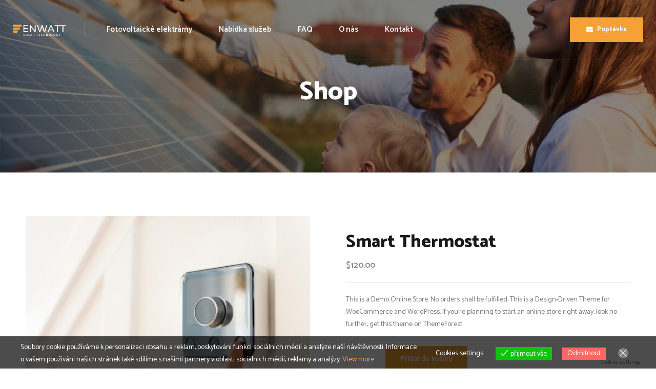

--- FILE ---
content_type: text/html; charset=UTF-8
request_url: https://enwatt.cz/product/smart-thermostat/
body_size: 24679
content:
<!doctype html>
<html dir="ltr" lang="cs" prefix="og: https://ogp.me/ns#">
<head>
	<meta charset="UTF-8">
	<meta name="viewport" content="width=device-width, initial-scale=1">
	<link rel="profile" href="https://gmpg.org/xfn/11">
	<title>Smart Thermostat - ENWATT - fotovoltaické elektrárny</title>

		<!-- All in One SEO 4.5.1.1 - aioseo.com -->
		<meta name="description" content="This is a Demo Online Store. No orders shall be fulfilled. This is a Design-Driven Theme for WooCommerce and WordPress. If you’re planning to start an online store right away, look no further, get this theme on ThemeForest." />
		<meta name="robots" content="max-image-preview:large" />
		<link rel="canonical" href="https://enwatt.cz/product/smart-thermostat/" />
		<meta name="generator" content="All in One SEO (AIOSEO) 4.5.1.1" />
		<meta property="og:locale" content="cs_CZ" />
		<meta property="og:site_name" content="ENWATT - fotovoltaické elektrárny - Fotovoltaické panely, solární panely, solární elektrárny, FVE" />
		<meta property="og:type" content="article" />
		<meta property="og:title" content="Smart Thermostat - ENWATT - fotovoltaické elektrárny" />
		<meta property="og:description" content="This is a Demo Online Store. No orders shall be fulfilled. This is a Design-Driven Theme for WooCommerce and WordPress. If you’re planning to start an online store right away, look no further, get this theme on ThemeForest." />
		<meta property="og:url" content="https://enwatt.cz/product/smart-thermostat/" />
		<meta property="og:image" content="https://enwatt.cz/wp-content/uploads/2022/01/FCB-ENWATT.png" />
		<meta property="og:image:secure_url" content="https://enwatt.cz/wp-content/uploads/2022/01/FCB-ENWATT.png" />
		<meta property="og:image:width" content="300" />
		<meta property="og:image:height" content="313" />
		<meta property="article:published_time" content="2022-01-18T20:22:38+00:00" />
		<meta property="article:modified_time" content="2022-01-18T20:22:38+00:00" />
		<meta property="article:publisher" content="https://www.facebook.com/profile.php?id=100086515986597" />
		<meta name="twitter:card" content="summary_large_image" />
		<meta name="twitter:title" content="Smart Thermostat - ENWATT - fotovoltaické elektrárny" />
		<meta name="twitter:description" content="This is a Demo Online Store. No orders shall be fulfilled. This is a Design-Driven Theme for WooCommerce and WordPress. If you’re planning to start an online store right away, look no further, get this theme on ThemeForest." />
		<meta name="twitter:image" content="https://enwatt.cz/wp-content/uploads/2022/01/FCB-ENWATT.png" />
		<script type="application/ld+json" class="aioseo-schema">
			{"@context":"https:\/\/schema.org","@graph":[{"@type":"BreadcrumbList","@id":"https:\/\/enwatt.cz\/product\/smart-thermostat\/#breadcrumblist","itemListElement":[{"@type":"ListItem","@id":"https:\/\/enwatt.cz\/#listItem","position":1,"name":"Dom\u016f","item":"https:\/\/enwatt.cz\/","nextItem":"https:\/\/enwatt.cz\/product\/smart-thermostat\/#listItem"},{"@type":"ListItem","@id":"https:\/\/enwatt.cz\/product\/smart-thermostat\/#listItem","position":2,"name":"Smart Thermostat","previousItem":"https:\/\/enwatt.cz\/#listItem"}]},{"@type":"ItemPage","@id":"https:\/\/enwatt.cz\/product\/smart-thermostat\/#itempage","url":"https:\/\/enwatt.cz\/product\/smart-thermostat\/","name":"Smart Thermostat - ENWATT - fotovoltaick\u00e9 elektr\u00e1rny","description":"This is a Demo Online Store. No orders shall be fulfilled. This is a Design-Driven Theme for WooCommerce and WordPress. If you\u2019re planning to start an online store right away, look no further, get this theme on ThemeForest.","inLanguage":"cs-CZ","isPartOf":{"@id":"https:\/\/enwatt.cz\/#website"},"breadcrumb":{"@id":"https:\/\/enwatt.cz\/product\/smart-thermostat\/#breadcrumblist"},"author":{"@id":"https:\/\/enwatt.cz\/author\/admin\/#author"},"creator":{"@id":"https:\/\/enwatt.cz\/author\/admin\/#author"},"image":{"@type":"ImageObject","url":"https:\/\/enwatt.cz\/wp-content\/uploads\/2022\/01\/woman-adjusting-smart-heating-control-heating-home-in-winter-smart-utilities-smart-metre-heating-on_t20_jLbygv.jpg","@id":"https:\/\/enwatt.cz\/product\/smart-thermostat\/#mainImage","width":1023,"height":682},"primaryImageOfPage":{"@id":"https:\/\/enwatt.cz\/product\/smart-thermostat\/#mainImage"},"datePublished":"2022-01-18T20:22:38+00:00","dateModified":"2022-01-18T20:22:38+00:00"},{"@type":"Organization","@id":"https:\/\/enwatt.cz\/#organization","name":"ENWATT s.r.o.","url":"https:\/\/enwatt.cz\/","logo":{"@type":"ImageObject","url":"https:\/\/enwatt.cz\/wp-content\/uploads\/2022\/09\/logo_Enwatt_2.png","@id":"https:\/\/enwatt.cz\/product\/smart-thermostat\/#organizationLogo","width":2837,"height":605},"image":{"@id":"https:\/\/enwatt.cz\/#organizationLogo"},"sameAs":["https:\/\/www.facebook.com\/profile.php?id=100086515986597","https:\/\/www.instagram.com\/enwatt.cz\/"],"contactPoint":{"@type":"ContactPoint","telephone":"+420607111990","contactType":"Sales"}},{"@type":"Person","@id":"https:\/\/enwatt.cz\/author\/admin\/#author","url":"https:\/\/enwatt.cz\/author\/admin\/","name":"admin","image":{"@type":"ImageObject","@id":"https:\/\/enwatt.cz\/product\/smart-thermostat\/#authorImage","url":"https:\/\/secure.gravatar.com\/avatar\/1f8c3c82ca56222f60a6eb78fee39dd2?s=96&d=mm&r=g","width":96,"height":96,"caption":"admin"}},{"@type":"WebSite","@id":"https:\/\/enwatt.cz\/#website","url":"https:\/\/enwatt.cz\/","name":"ENWATT - fotovoltaick\u00e9 elektr\u00e1rny","description":"Fotovoltaick\u00e9 panely, sol\u00e1rn\u00ed panely, sol\u00e1rn\u00ed elektr\u00e1rny, FVE","inLanguage":"cs-CZ","publisher":{"@id":"https:\/\/enwatt.cz\/#organization"}}]}
		</script>
		<!-- All in One SEO -->


<!-- Google Tag Manager for WordPress by gtm4wp.com -->
<script data-cfasync="false" data-pagespeed-no-defer>
	var gtm4wp_datalayer_name = "dataLayer";
	var dataLayer = dataLayer || [];
</script>
<!-- End Google Tag Manager for WordPress by gtm4wp.com --><link rel='dns-prefetch' href='//fonts.googleapis.com' />
<link rel="alternate" type="application/rss+xml" title="ENWATT - fotovoltaické elektrárny &raquo; RSS zdroj" href="https://enwatt.cz/feed/" />
<link rel="alternate" type="application/rss+xml" title="ENWATT - fotovoltaické elektrárny &raquo; RSS komentářů" href="https://enwatt.cz/comments/feed/" />
<link rel="alternate" type="application/rss+xml" title="ENWATT - fotovoltaické elektrárny &raquo; RSS komentářů pro Smart Thermostat" href="https://enwatt.cz/product/smart-thermostat/feed/" />
<script type="text/javascript">
/* <![CDATA[ */
window._wpemojiSettings = {"baseUrl":"https:\/\/s.w.org\/images\/core\/emoji\/15.0.3\/72x72\/","ext":".png","svgUrl":"https:\/\/s.w.org\/images\/core\/emoji\/15.0.3\/svg\/","svgExt":".svg","source":{"concatemoji":"https:\/\/enwatt.cz\/wp-includes\/js\/wp-emoji-release.min.js?ver=6.5.2"}};
/*! This file is auto-generated */
!function(i,n){var o,s,e;function c(e){try{var t={supportTests:e,timestamp:(new Date).valueOf()};sessionStorage.setItem(o,JSON.stringify(t))}catch(e){}}function p(e,t,n){e.clearRect(0,0,e.canvas.width,e.canvas.height),e.fillText(t,0,0);var t=new Uint32Array(e.getImageData(0,0,e.canvas.width,e.canvas.height).data),r=(e.clearRect(0,0,e.canvas.width,e.canvas.height),e.fillText(n,0,0),new Uint32Array(e.getImageData(0,0,e.canvas.width,e.canvas.height).data));return t.every(function(e,t){return e===r[t]})}function u(e,t,n){switch(t){case"flag":return n(e,"\ud83c\udff3\ufe0f\u200d\u26a7\ufe0f","\ud83c\udff3\ufe0f\u200b\u26a7\ufe0f")?!1:!n(e,"\ud83c\uddfa\ud83c\uddf3","\ud83c\uddfa\u200b\ud83c\uddf3")&&!n(e,"\ud83c\udff4\udb40\udc67\udb40\udc62\udb40\udc65\udb40\udc6e\udb40\udc67\udb40\udc7f","\ud83c\udff4\u200b\udb40\udc67\u200b\udb40\udc62\u200b\udb40\udc65\u200b\udb40\udc6e\u200b\udb40\udc67\u200b\udb40\udc7f");case"emoji":return!n(e,"\ud83d\udc26\u200d\u2b1b","\ud83d\udc26\u200b\u2b1b")}return!1}function f(e,t,n){var r="undefined"!=typeof WorkerGlobalScope&&self instanceof WorkerGlobalScope?new OffscreenCanvas(300,150):i.createElement("canvas"),a=r.getContext("2d",{willReadFrequently:!0}),o=(a.textBaseline="top",a.font="600 32px Arial",{});return e.forEach(function(e){o[e]=t(a,e,n)}),o}function t(e){var t=i.createElement("script");t.src=e,t.defer=!0,i.head.appendChild(t)}"undefined"!=typeof Promise&&(o="wpEmojiSettingsSupports",s=["flag","emoji"],n.supports={everything:!0,everythingExceptFlag:!0},e=new Promise(function(e){i.addEventListener("DOMContentLoaded",e,{once:!0})}),new Promise(function(t){var n=function(){try{var e=JSON.parse(sessionStorage.getItem(o));if("object"==typeof e&&"number"==typeof e.timestamp&&(new Date).valueOf()<e.timestamp+604800&&"object"==typeof e.supportTests)return e.supportTests}catch(e){}return null}();if(!n){if("undefined"!=typeof Worker&&"undefined"!=typeof OffscreenCanvas&&"undefined"!=typeof URL&&URL.createObjectURL&&"undefined"!=typeof Blob)try{var e="postMessage("+f.toString()+"("+[JSON.stringify(s),u.toString(),p.toString()].join(",")+"));",r=new Blob([e],{type:"text/javascript"}),a=new Worker(URL.createObjectURL(r),{name:"wpTestEmojiSupports"});return void(a.onmessage=function(e){c(n=e.data),a.terminate(),t(n)})}catch(e){}c(n=f(s,u,p))}t(n)}).then(function(e){for(var t in e)n.supports[t]=e[t],n.supports.everything=n.supports.everything&&n.supports[t],"flag"!==t&&(n.supports.everythingExceptFlag=n.supports.everythingExceptFlag&&n.supports[t]);n.supports.everythingExceptFlag=n.supports.everythingExceptFlag&&!n.supports.flag,n.DOMReady=!1,n.readyCallback=function(){n.DOMReady=!0}}).then(function(){return e}).then(function(){var e;n.supports.everything||(n.readyCallback(),(e=n.source||{}).concatemoji?t(e.concatemoji):e.wpemoji&&e.twemoji&&(t(e.twemoji),t(e.wpemoji)))}))}((window,document),window._wpemojiSettings);
/* ]]> */
</script>
<style id='wp-emoji-styles-inline-css' type='text/css'>

	img.wp-smiley, img.emoji {
		display: inline !important;
		border: none !important;
		box-shadow: none !important;
		height: 1em !important;
		width: 1em !important;
		margin: 0 0.07em !important;
		vertical-align: -0.1em !important;
		background: none !important;
		padding: 0 !important;
	}
</style>
<link rel='stylesheet' id='wp-block-library-css' href='https://enwatt.cz/wp-includes/css/dist/block-library/style.min.css?ver=6.5.2' type='text/css' media='all' />
<link rel='stylesheet' id='wc-blocks-vendors-style-css' href='https://enwatt.cz/wp-content/plugins/woocommerce/packages/woocommerce-blocks/build/wc-blocks-vendors-style.css?ver=8.0.0' type='text/css' media='all' />
<link rel='stylesheet' id='wc-blocks-style-css' href='https://enwatt.cz/wp-content/plugins/woocommerce/packages/woocommerce-blocks/build/wc-blocks-style.css?ver=8.0.0' type='text/css' media='all' />
<style id='classic-theme-styles-inline-css' type='text/css'>
/*! This file is auto-generated */
.wp-block-button__link{color:#fff;background-color:#32373c;border-radius:9999px;box-shadow:none;text-decoration:none;padding:calc(.667em + 2px) calc(1.333em + 2px);font-size:1.125em}.wp-block-file__button{background:#32373c;color:#fff;text-decoration:none}
</style>
<style id='global-styles-inline-css' type='text/css'>
body{--wp--preset--color--black: #000000;--wp--preset--color--cyan-bluish-gray: #abb8c3;--wp--preset--color--white: #ffffff;--wp--preset--color--pale-pink: #f78da7;--wp--preset--color--vivid-red: #cf2e2e;--wp--preset--color--luminous-vivid-orange: #ff6900;--wp--preset--color--luminous-vivid-amber: #fcb900;--wp--preset--color--light-green-cyan: #7bdcb5;--wp--preset--color--vivid-green-cyan: #00d084;--wp--preset--color--pale-cyan-blue: #8ed1fc;--wp--preset--color--vivid-cyan-blue: #0693e3;--wp--preset--color--vivid-purple: #9b51e0;--wp--preset--gradient--vivid-cyan-blue-to-vivid-purple: linear-gradient(135deg,rgba(6,147,227,1) 0%,rgb(155,81,224) 100%);--wp--preset--gradient--light-green-cyan-to-vivid-green-cyan: linear-gradient(135deg,rgb(122,220,180) 0%,rgb(0,208,130) 100%);--wp--preset--gradient--luminous-vivid-amber-to-luminous-vivid-orange: linear-gradient(135deg,rgba(252,185,0,1) 0%,rgba(255,105,0,1) 100%);--wp--preset--gradient--luminous-vivid-orange-to-vivid-red: linear-gradient(135deg,rgba(255,105,0,1) 0%,rgb(207,46,46) 100%);--wp--preset--gradient--very-light-gray-to-cyan-bluish-gray: linear-gradient(135deg,rgb(238,238,238) 0%,rgb(169,184,195) 100%);--wp--preset--gradient--cool-to-warm-spectrum: linear-gradient(135deg,rgb(74,234,220) 0%,rgb(151,120,209) 20%,rgb(207,42,186) 40%,rgb(238,44,130) 60%,rgb(251,105,98) 80%,rgb(254,248,76) 100%);--wp--preset--gradient--blush-light-purple: linear-gradient(135deg,rgb(255,206,236) 0%,rgb(152,150,240) 100%);--wp--preset--gradient--blush-bordeaux: linear-gradient(135deg,rgb(254,205,165) 0%,rgb(254,45,45) 50%,rgb(107,0,62) 100%);--wp--preset--gradient--luminous-dusk: linear-gradient(135deg,rgb(255,203,112) 0%,rgb(199,81,192) 50%,rgb(65,88,208) 100%);--wp--preset--gradient--pale-ocean: linear-gradient(135deg,rgb(255,245,203) 0%,rgb(182,227,212) 50%,rgb(51,167,181) 100%);--wp--preset--gradient--electric-grass: linear-gradient(135deg,rgb(202,248,128) 0%,rgb(113,206,126) 100%);--wp--preset--gradient--midnight: linear-gradient(135deg,rgb(2,3,129) 0%,rgb(40,116,252) 100%);--wp--preset--font-size--small: 13px;--wp--preset--font-size--medium: 20px;--wp--preset--font-size--large: 36px;--wp--preset--font-size--x-large: 42px;--wp--preset--spacing--20: 0.44rem;--wp--preset--spacing--30: 0.67rem;--wp--preset--spacing--40: 1rem;--wp--preset--spacing--50: 1.5rem;--wp--preset--spacing--60: 2.25rem;--wp--preset--spacing--70: 3.38rem;--wp--preset--spacing--80: 5.06rem;--wp--preset--shadow--natural: 6px 6px 9px rgba(0, 0, 0, 0.2);--wp--preset--shadow--deep: 12px 12px 50px rgba(0, 0, 0, 0.4);--wp--preset--shadow--sharp: 6px 6px 0px rgba(0, 0, 0, 0.2);--wp--preset--shadow--outlined: 6px 6px 0px -3px rgba(255, 255, 255, 1), 6px 6px rgba(0, 0, 0, 1);--wp--preset--shadow--crisp: 6px 6px 0px rgba(0, 0, 0, 1);}:where(.is-layout-flex){gap: 0.5em;}:where(.is-layout-grid){gap: 0.5em;}body .is-layout-flow > .alignleft{float: left;margin-inline-start: 0;margin-inline-end: 2em;}body .is-layout-flow > .alignright{float: right;margin-inline-start: 2em;margin-inline-end: 0;}body .is-layout-flow > .aligncenter{margin-left: auto !important;margin-right: auto !important;}body .is-layout-constrained > .alignleft{float: left;margin-inline-start: 0;margin-inline-end: 2em;}body .is-layout-constrained > .alignright{float: right;margin-inline-start: 2em;margin-inline-end: 0;}body .is-layout-constrained > .aligncenter{margin-left: auto !important;margin-right: auto !important;}body .is-layout-constrained > :where(:not(.alignleft):not(.alignright):not(.alignfull)){max-width: var(--wp--style--global--content-size);margin-left: auto !important;margin-right: auto !important;}body .is-layout-constrained > .alignwide{max-width: var(--wp--style--global--wide-size);}body .is-layout-flex{display: flex;}body .is-layout-flex{flex-wrap: wrap;align-items: center;}body .is-layout-flex > *{margin: 0;}body .is-layout-grid{display: grid;}body .is-layout-grid > *{margin: 0;}:where(.wp-block-columns.is-layout-flex){gap: 2em;}:where(.wp-block-columns.is-layout-grid){gap: 2em;}:where(.wp-block-post-template.is-layout-flex){gap: 1.25em;}:where(.wp-block-post-template.is-layout-grid){gap: 1.25em;}.has-black-color{color: var(--wp--preset--color--black) !important;}.has-cyan-bluish-gray-color{color: var(--wp--preset--color--cyan-bluish-gray) !important;}.has-white-color{color: var(--wp--preset--color--white) !important;}.has-pale-pink-color{color: var(--wp--preset--color--pale-pink) !important;}.has-vivid-red-color{color: var(--wp--preset--color--vivid-red) !important;}.has-luminous-vivid-orange-color{color: var(--wp--preset--color--luminous-vivid-orange) !important;}.has-luminous-vivid-amber-color{color: var(--wp--preset--color--luminous-vivid-amber) !important;}.has-light-green-cyan-color{color: var(--wp--preset--color--light-green-cyan) !important;}.has-vivid-green-cyan-color{color: var(--wp--preset--color--vivid-green-cyan) !important;}.has-pale-cyan-blue-color{color: var(--wp--preset--color--pale-cyan-blue) !important;}.has-vivid-cyan-blue-color{color: var(--wp--preset--color--vivid-cyan-blue) !important;}.has-vivid-purple-color{color: var(--wp--preset--color--vivid-purple) !important;}.has-black-background-color{background-color: var(--wp--preset--color--black) !important;}.has-cyan-bluish-gray-background-color{background-color: var(--wp--preset--color--cyan-bluish-gray) !important;}.has-white-background-color{background-color: var(--wp--preset--color--white) !important;}.has-pale-pink-background-color{background-color: var(--wp--preset--color--pale-pink) !important;}.has-vivid-red-background-color{background-color: var(--wp--preset--color--vivid-red) !important;}.has-luminous-vivid-orange-background-color{background-color: var(--wp--preset--color--luminous-vivid-orange) !important;}.has-luminous-vivid-amber-background-color{background-color: var(--wp--preset--color--luminous-vivid-amber) !important;}.has-light-green-cyan-background-color{background-color: var(--wp--preset--color--light-green-cyan) !important;}.has-vivid-green-cyan-background-color{background-color: var(--wp--preset--color--vivid-green-cyan) !important;}.has-pale-cyan-blue-background-color{background-color: var(--wp--preset--color--pale-cyan-blue) !important;}.has-vivid-cyan-blue-background-color{background-color: var(--wp--preset--color--vivid-cyan-blue) !important;}.has-vivid-purple-background-color{background-color: var(--wp--preset--color--vivid-purple) !important;}.has-black-border-color{border-color: var(--wp--preset--color--black) !important;}.has-cyan-bluish-gray-border-color{border-color: var(--wp--preset--color--cyan-bluish-gray) !important;}.has-white-border-color{border-color: var(--wp--preset--color--white) !important;}.has-pale-pink-border-color{border-color: var(--wp--preset--color--pale-pink) !important;}.has-vivid-red-border-color{border-color: var(--wp--preset--color--vivid-red) !important;}.has-luminous-vivid-orange-border-color{border-color: var(--wp--preset--color--luminous-vivid-orange) !important;}.has-luminous-vivid-amber-border-color{border-color: var(--wp--preset--color--luminous-vivid-amber) !important;}.has-light-green-cyan-border-color{border-color: var(--wp--preset--color--light-green-cyan) !important;}.has-vivid-green-cyan-border-color{border-color: var(--wp--preset--color--vivid-green-cyan) !important;}.has-pale-cyan-blue-border-color{border-color: var(--wp--preset--color--pale-cyan-blue) !important;}.has-vivid-cyan-blue-border-color{border-color: var(--wp--preset--color--vivid-cyan-blue) !important;}.has-vivid-purple-border-color{border-color: var(--wp--preset--color--vivid-purple) !important;}.has-vivid-cyan-blue-to-vivid-purple-gradient-background{background: var(--wp--preset--gradient--vivid-cyan-blue-to-vivid-purple) !important;}.has-light-green-cyan-to-vivid-green-cyan-gradient-background{background: var(--wp--preset--gradient--light-green-cyan-to-vivid-green-cyan) !important;}.has-luminous-vivid-amber-to-luminous-vivid-orange-gradient-background{background: var(--wp--preset--gradient--luminous-vivid-amber-to-luminous-vivid-orange) !important;}.has-luminous-vivid-orange-to-vivid-red-gradient-background{background: var(--wp--preset--gradient--luminous-vivid-orange-to-vivid-red) !important;}.has-very-light-gray-to-cyan-bluish-gray-gradient-background{background: var(--wp--preset--gradient--very-light-gray-to-cyan-bluish-gray) !important;}.has-cool-to-warm-spectrum-gradient-background{background: var(--wp--preset--gradient--cool-to-warm-spectrum) !important;}.has-blush-light-purple-gradient-background{background: var(--wp--preset--gradient--blush-light-purple) !important;}.has-blush-bordeaux-gradient-background{background: var(--wp--preset--gradient--blush-bordeaux) !important;}.has-luminous-dusk-gradient-background{background: var(--wp--preset--gradient--luminous-dusk) !important;}.has-pale-ocean-gradient-background{background: var(--wp--preset--gradient--pale-ocean) !important;}.has-electric-grass-gradient-background{background: var(--wp--preset--gradient--electric-grass) !important;}.has-midnight-gradient-background{background: var(--wp--preset--gradient--midnight) !important;}.has-small-font-size{font-size: var(--wp--preset--font-size--small) !important;}.has-medium-font-size{font-size: var(--wp--preset--font-size--medium) !important;}.has-large-font-size{font-size: var(--wp--preset--font-size--large) !important;}.has-x-large-font-size{font-size: var(--wp--preset--font-size--x-large) !important;}
.wp-block-navigation a:where(:not(.wp-element-button)){color: inherit;}
:where(.wp-block-post-template.is-layout-flex){gap: 1.25em;}:where(.wp-block-post-template.is-layout-grid){gap: 1.25em;}
:where(.wp-block-columns.is-layout-flex){gap: 2em;}:where(.wp-block-columns.is-layout-grid){gap: 2em;}
.wp-block-pullquote{font-size: 1.5em;line-height: 1.6;}
</style>
<link rel='stylesheet' id='contact-form-7-css' href='https://enwatt.cz/wp-content/plugins/contact-form-7/includes/css/styles.css?ver=5.6.3' type='text/css' media='all' />
<link rel='stylesheet' id='woocommerce-layout-css' href='https://enwatt.cz/wp-content/plugins/woocommerce/assets/css/woocommerce-layout.css?ver=6.8.2' type='text/css' media='all' />
<link rel='stylesheet' id='woocommerce-smallscreen-css' href='https://enwatt.cz/wp-content/plugins/woocommerce/assets/css/woocommerce-smallscreen.css?ver=6.8.2' type='text/css' media='only screen and (max-width: 768px)' />
<link rel='stylesheet' id='woocommerce-general-css' href='https://enwatt.cz/wp-content/plugins/woocommerce/assets/css/woocommerce.css?ver=6.8.2' type='text/css' media='all' />
<style id='woocommerce-inline-inline-css' type='text/css'>
.woocommerce form .form-row .required { visibility: visible; }
</style>
<link rel='stylesheet' id='eu-cookies-bar-icons-css' href='https://enwatt.cz/wp-content/plugins/eu-cookies-bar/css/eu-cookies-bar-icons.css?ver=1.0.13' type='text/css' media='all' />
<link rel='stylesheet' id='eu-cookies-bar-style-css' href='https://enwatt.cz/wp-content/plugins/eu-cookies-bar/css/eu-cookies-bar.css?ver=1.0.13' type='text/css' media='all' />
<style id='eu-cookies-bar-style-inline-css' type='text/css'>
.eu-cookies-bar-cookies-bar-wrap{font-size:14px;color:#ffffff;background:rgba(0,0,0,0.7);}.eu-cookies-bar-cookies-bar-button-accept{color:#ffffff;background:#0ec50e;}.eu-cookies-bar-cookies-bar-button-decline{color:#ffffff;background:#ff6666;}.eu-cookies-bar-cookies-bar-settings-header{color:#ffffff;background:#249fd0;}.eu-cookies-bar-cookies-bar-settings-save-button{color:#ffffff;background:#249fd0;}
</style>
<link rel='stylesheet' id='solam-progression-style-css' href='https://enwatt.cz/wp-content/themes/solam-progression/style.css?ver=6.5.2' type='text/css' media='all' />
<link rel='stylesheet' id='solam-progression-google-fonts-css' href='//fonts.googleapis.com/css?family=Catamaran%3A300%2C400%2C500%2C600%2C700%2C800%7C%26subset%3Dlatin&#038;ver=1.0.0' type='text/css' media='all' />
<link rel='stylesheet' id='font-awesome-5-css' href='https://enwatt.cz/wp-content/themes/solam-progression/inc/fonts/font-awesome/css/font-awesome-5.css?ver=1.0.0' type='text/css' media='all' />
<link rel='stylesheet' id='dashicons-css' href='https://enwatt.cz/wp-includes/css/dashicons.min.css?ver=6.5.2' type='text/css' media='all' />
<link rel='stylesheet' id='solam-progression-customizer-css' href='https://enwatt.cz/wp-content/themes/solam-progression/css/solam-progression-customizer.css?ver=6.5.2' type='text/css' media='all' />
<style id='solam-progression-customizer-inline-css' type='text/css'>

	
	
	
	
	body {
		background-color:#ffffff;
		
		background-repeat: no-repeat; background-position:center center; background-size: cover; background-attachment: fixed;
	}
    .boosted-elements-logo-container img,
    #logo-progression-studios img {
		width:104px;
	}
	nav#site-navigation-progression-studios {
		width:calc(100% - 104px);
	}
    #content-pro ul.products a:hover h2.woocommerce-loop-product__title,
    ul.progression-post-meta a:hover,
    .solam_price_index,
    blockquote cite a,
	a {
		color:#f6a235;
	}
	
    ul.progression-post-meta i {
        color:#f6a235;
    }
    
    blockquote,
    body.woocommerce-page .woocommerce-MyAccount-content {
        border-color:#f6a235;
    }
    
    blockquote cite a:hover,
    h2.progression-schedule-title a,
	a:hover {
		color:#1c1c1c;
	}
    .width-container-forced-pro,
    header#masthead-progression-studios .width-container-pro,
    .width-container-pro,
    #page-title-pro .width-container-pro,
    body.elementor-page .related-portfolio-width.width-container-pro {
        max-width:1180px;
    }
    body .elementor-section.elementor-section-boxed > .elementor-container { 
    	max-width:1200px;
    }
    
    /* Default padding which can get over-writen via page builder easiliy */
    .elementor-section  {
        padding:0px 10px;
    }
    body.elementor-page .related-portfolio-width.width-container-pro {
        padding:0px 20px;
    }
    header#masthead-progression-studios .width-container-pro,
    #page-title-pro .width-container-pro,
    .width-container-pro { 
    	padding:0px 20px;
    }
    
	
    #page-title-pro {
		background-color:#1a1819;
		
	}
	#page-title-overlay-image {
		background-image:url(https://enwatt.cz/wp-content/uploads/2022/01/page-title-2.jpg);
		background-repeat: no-repeat; background-position:center center; background-size: cover;
	}
	#progression-studios-page-title-container {
		padding-top:140px;
		padding-bottom:140px;
		text-align:center;
	}
	#progression-studios-post-page-title:before, #page-title-pro:before {
 			background: -moz-linear-gradient(top, rgba(0,0,0,0) 0%, rgba(0,0,0,0) 100%);
 			background: -webkit-linear-gradient(top, rgba(0,0,0,0) 0%,rgba(0,0,0,0) 100%);
 			background: linear-gradient(to bottom, rgba(0,0,0,0) 0%, rgba(0,0,0,0) 100%);
 		}
	body.single-post #page-title-pro:before {
 			background: -moz-linear-gradient(top, rgba(29,29,29,0.9) 0%, rgba(29,29,29,0.6) 100%);
 			background: -webkit-linear-gradient(top, rgba(29,29,29,0.9) 0%,rgba(29,29,29,0.6) 100%);
 			background: linear-gradient(to bottom, rgba(29,29,29,0.9) 0%, rgba(29,29,29,0.6) 100%);
 		}
	body.single-post #progression-studios-page-title-container {
		padding-top:275px;
		padding-bottom:160px;
	}
    
    .sidebar-item {
        background-color:#f6f3ee;
        border-color:rgba(255,255,255,  0);
    }

	/* START BLOG STYLES */
	.comment-body,
	.progression-blog-content {
		background-color:#ffffff;
	}
	h2.progression-blog-title a {color:#1a1819;}
	h2.progression-blog-title a:hover {color:#757575;}
    
	.progression-blog-content a.more-link {
			display:inline-block;
	}
	/* END BLOG STYLES */
    /* START SHOP STYLES */
	#progression-studios-woocommerce-single-bottom .related.products {
			display:none;
	}
	#content-pro ul.products h2.woocommerce-loop-category__title mark {
			display:none;
	}
	body #content-pro .width-container-pro .woocommerce-ResetPassword,
	body #content-pro .width-container-pro .woocommerce-form-register,
	body #content-pro .width-container-pro .woocommerce-form-login,
	body #content-pro .width-container-pro .woocommerce-form-coupon,
	.solam-divider-below-price, #progression-studios-woocommerce-single-top .product_meta {
		border-color:#ebeced;
	}
	.progression-studios-shop-index-text {
			border-color:#ebeced;
			background:#ffffff;
	}
    #progression-studios-woocommerce-single-bottom {
        border-color:#F0F0F0;
    }
    #progression-studios-woocommerce-single-bottom .woocommerce-tabs ul.wc-tabs li.active {
		background:#F0F0F0;
	}
	.sidebar .star-rating, .sidebar .star-rating:before, .comment-form-rating .stars a, .comment-form-rating .stars a:before, .commentlist .star-rating, .commentlist .star-rating:before, #progression-studios-woocommerce-single-top .star-rating, #progression-studios-woocommerce-single-top .star-rating:before, #content-pro ul.products .star-rating, #content-pro ul.products .star-rating:before {
		color:#f6a235;
	}
	.sidebar .star-rating:before, .commentlist .star-rating:before, #progression-studios-woocommerce-single-top .star-rating:before, #content-pro ul.products .star-rating:before {
		color:#f6a235;
	}
	/* END SHOP STYLES */
	/* START BUTTON STYLES */
	.solam_stay_btn_index a,
	.progression-blog-content a.more-link,
    input.submit-search-pro,
    .progression-button,
    .infinite-nav-pro a,
    body #error-page-index a.button,
    #boxed-layout-pro .form-submit input#submit, #boxed-layout-pro button.button, #boxed-layout-pro a.button,
    .wp-block-button a.wp-block-button__link, .post-password-form input[type=submit], #respond input.submit, .wpcf7-form input.wpcf7-submit {
		color:#ffffff;
		background:#f6a235;
		border-radius:0px;
		letter-spacing:0em;
        font-size:13px;
    }
    
    body #content-pro .woocommerce-error, body #content-pro .woocommerce-info, body #content-pro .woocommerce-message {
    border-color:#f6a235;
    }
    body #content-pro .woocommerce-info:before,
    #content-pro .woocommerce-message:before {
        color:#f6a235;
    }
    .progression-projects-content .fa-long-arrow-alt-right {
		color:#ffffff;
		background:#f6a235;
    }
    ul.progression-filter-button-group li:hover:after,
    ul.progression-filter-button-group li.pro-checked:after,
    ul.projects-meta-category-list:before {
        background:#f6a235;
    }
    .team-solam .boosted-elements-team-content {
        border-color:#f6a235;
    }
	.custom-menu-solam li.elementor-icon-list-item a.current,
	.custom-menu-solam li.elementor-icon-list-item a:hover {
		border-color:#f6a235;
    }
	.custom-menu-solam li.elementor-icon-list-item a.current i,
	.custom-menu-solam li.elementor-icon-list-item a:hover i {
    color:#f6a235;
    }
    .elementor-element .elementor-button {
		color:#ffffff;
		background:#f6a235;
		border-radius:0px;
    }
    .elementor-element .elementor-button:hover {
		color:#ffffff;
		background:#1a1819;
    }
    
	ul.blog-single-category-display li a,
	ul.blog-meta-category-list a {
		color:#ffffff;
		background:#f6a235;
		border-radius:0px;
		letter-spacing:0em;
	}
    .wp-block-tag-cloud a,
    .tagcloud a {
		border-radius:0px;
    }
    .wp-block-button.is-style-outline a.wp-block-button__link {
		color:#f6a235;
        border-color:#f6a235;
    }

	body .solam_stay_btn_index a:hover,
    .wp-block-button.is-style-outline a.wp-block-button__link:hover {
		color:#ffffff;
        background:#f6a235;
    }
    
    .widget.widget_price_filter form .price_slider_wrapper .price_slider .ui-slider-range,
    h6.related-sub-progression:before  {
        background:#f6a235
    }

	/* .progression-page-nav a span,*/
	.progression-page-nav a:hover span {
		color:#ffffff;
	}
    
    #boxed-layout-pro ul.products li.product .progression-studios-shop-overlay-buttons a.button,
	/* .progression-page-nav span span, .progression-page-nav a,
	#content-pro ul.page-numbers li span.current, #content-pro ul.page-numbers li a,*/
    body.woocommerce-page nav.woocommerce-MyAccount-navigation li.is-active a,
    .wp-block-tag-cloud a:hover,
    .tagcloud a,
    .tags-progression-studios a:hover {
		color:#ffffff;
		background:#f6a235;
    }
    
	.progression-page-nav a:hover,
	.progression-page-nav span.current span,
    #content-pro ul.page-numbers li a:hover, #content-pro ul.page-numbers li span.current {
		color:#ffffff;
		background:#f6a235;
		border-color:#f6a235;
    }
    
	ul.blog-single-category-display li a:hover,
	ul.blog-meta-category-list a:hover,
    #boxed-layout-pro ul.products li.product .progression-studios-shop-overlay-buttons a.button:hover,
	.solam_stay_btn_index a,
    .progression-button:hover,
    .infinite-nav-pro a:hover,
    .progression-blog-content a.more-link:hover,
    body #error-page-index a.button:hover,
    #boxed-layout-pro .form-submit input#submit:hover,
    #boxed-layout-pro button.button:hover,
    #boxed-layout-pro a.button:hover,
    .tagcloud a:hover, .wp-block-button a.wp-block-button__link:hover, .post-password-form input[type=submit]:hover, #respond input.submit:hover,.wpcf7-form input.wpcf7-submit:hover {
		color:#ffffff;
		background:#1a1819;
    }
	/* END BUTTON STYLES */
    /* START INPUT STYLES */
    .wc-block-product-search input.wc-block-product-search__field, .wp-block-search input.wp-block-search__input, .search-form input.search-field, #respond select, .wpcf7 select, #respond textarea, .wpcf7-form textarea, .post-password-form input, #respond input, .wpcf7-form input {
		background-color:#ffffff;
		border-color:#e2e0d9;
        border-radius:0px;
	}
    input.search-field-progression,
    body .woocommerce form .form-row .select2-container .selection .select2-selection,
    body.woocommerce-page #content-pro #progression-studios-woocommerce-single-top .width-container-pro  input[type=number],
    body.woocommerce-page #content-pro .width-container-pro textarea,
    body.woocommerce-page #content-pro .width-container-pro input[type=text],
    body.woocommerce-page #content-pro .width-container-pro input[type=password],
    body.woocommerce-page #content-pro .width-container-pro input[type=url],
    body.woocommerce-page #content-pro .width-container-pro input[type=tel],
    body.woocommerce-page #content-pro .width-container-pro input[type=number],
    body.woocommerce-page #content-pro .width-container-pro input[type=color],
    body.woocommerce-page #content-pro .width-container-pro input[type=email]  {
		background-color:#ffffff;
		border-color:#e2e0d9;
        border-radius:0px;
    }
    #progression-studios-woocommerce-single-top table.variations td.value select,
    .woocommerce-page form.woocommerce-ordering select,
    .wp-block-categories-dropdown select,
    .wp-block-archives-dropdown select,
    #respond select,
    .wpcf7 select,
    .widget select {
        border-radius:0px;
    }
    
    .wc-block-product-search input.wc-block-product-search__field:focus,
	.widget.widget_price_filter form .price_slider_wrapper .price_slider .ui-slider-handle,
    input.search-field-progression:focus,
    body.woocommerce-page #content-pro #progression-studios-woocommerce-single-top .width-container-pro  input[type=number]:focus,
    body.woocommerce-page #content-pro .width-container-pro input:focus, body.woocommerce-page #content-pro .width-container-pro textarea:focus,
    .wp-block-categories-dropdown select:focus, .wp-block-archives-dropdown select:focus, #respond select:focus, .widget select:focus, #progression-studios-woocommerce-single-top table.variations td.value select:focus, .woocommerce-page form.woocommerce-ordering select:focus, .wpcf7-form select:focus,  .post-password-form input:focus,.wp-block-search input.wp-block-search__input:focus, .search-form input.search-field:focus,  #respond textarea:focus, #respond input:focus, .wpcf7-form input:focus, .wpcf7-form textarea:focus {
		border-color:#f6a235;
    }

    #progression-studios-woocommerce-single-top table.variations td.value select, .woocommerce-page form.woocommerce-ordering select, .wp-block-categories-dropdown select, .wp-block-archives-dropdown select, #respond select, .wpcf7 select, .widget select {
		background-color:#ffffff;
		border-color:#e2e0d9;
        border-radius:0px;
    }
    /* END INPUT STYLES */
    
	#pro-scroll-top {  color:#ffffff;  background: rgba(100,100,100,  0.65);  }
	#pro-scroll-top:hover {   color: #ffffff;    background: #f6a235;  }
	.progression-studios-spinner { border-left-color:#ededed;  border-right-color:#ededed; border-bottom-color: #ededed;  border-top-color: #cccccc; }
	.sk-folding-cube .sk-cube:before, .sk-circle .sk-child:before, .sk-rotating-plane, .sk-double-bounce .sk-child, .sk-wave .sk-rect, .sk-wandering-cubes .sk-cube, .sk-spinner-pulse, .sk-chasing-dots .sk-child, .sk-three-bounce .sk-child, .sk-fading-circle .sk-circle:before, .sk-cube-grid .sk-cube{ 
		background-color:#cccccc;
	}
	#page-loader-pro {
		background:#ffffff;
		color:#cccccc; 
	}
	::-moz-selection {color:#ffffff;background:#f6a235;}
	::selection {color:#ffffff;background:#f6a235;}
	
</style>
<link rel='stylesheet' id='boosted-elements-progression-frontend-styles-css' href='https://enwatt.cz/wp-content/plugins/boosted-elements-progression/assets/css/frontend.min.css?ver=6.5.2' type='text/css' media='all' />
<link rel='stylesheet' id='elementor-frontend-css' href='https://enwatt.cz/wp-content/plugins/elementor/assets/css/frontend-lite.min.css?ver=3.6.6' type='text/css' media='all' />
<link rel='stylesheet' id='elementor-post-44-css' href='https://enwatt.cz/wp-content/uploads/elementor/css/post-44.css?ver=1676485022' type='text/css' media='all' />
<link rel='stylesheet' id='elementor-post-52-css' href='https://enwatt.cz/wp-content/uploads/elementor/css/post-52.css?ver=1702400113' type='text/css' media='all' />
<link rel='stylesheet' id='elementor-icons-shared-0-css' href='https://enwatt.cz/wp-content/plugins/elementor/assets/lib/font-awesome/css/fontawesome.min.css?ver=5.15.3' type='text/css' media='all' />
<link rel='stylesheet' id='elementor-icons-fa-solid-css' href='https://enwatt.cz/wp-content/plugins/elementor/assets/lib/font-awesome/css/solid.min.css?ver=5.15.3' type='text/css' media='all' />
<link rel='stylesheet' id='elementor-icons-fa-brands-css' href='https://enwatt.cz/wp-content/plugins/elementor/assets/lib/font-awesome/css/brands.min.css?ver=5.15.3' type='text/css' media='all' />
<script type="text/javascript" src="https://enwatt.cz/wp-includes/js/jquery/jquery.min.js?ver=3.7.1" id="jquery-core-js"></script>
<script type="text/javascript" src="https://enwatt.cz/wp-includes/js/jquery/jquery-migrate.min.js?ver=3.4.1" id="jquery-migrate-js"></script>
<script type="text/javascript" id="eu-cookies-bar-script-js-extra">
/* <![CDATA[ */
var eu_cookies_bar_params = {"cookies_bar_on_close":"yes","cookies_bar_on_scroll":"yes","cookies_bar_on_page_redirect":"yes","block_until_accept":"","strictly_necessary":["wordpress_test_cookie","woocommerce_cart_hash"],"strictly_necessary_family":["PHPSESSID","wordpress_sec_","wp-settings-","wordpress_logged_in_","wp_woocommerce_session_"],"expire_time":"1800114444","cookiepath":"\/","user_cookies_settings_enable":"1"};
/* ]]> */
</script>
<script type="text/javascript" src="https://enwatt.cz/wp-content/plugins/eu-cookies-bar/js/eu-cookies-bar.js?ver=6.5.2" id="eu-cookies-bar-script-js"></script>
<link rel="https://api.w.org/" href="https://enwatt.cz/wp-json/" /><link rel="alternate" type="application/json" href="https://enwatt.cz/wp-json/wp/v2/product/388" /><link rel="EditURI" type="application/rsd+xml" title="RSD" href="https://enwatt.cz/xmlrpc.php?rsd" />
<meta name="generator" content="WordPress 6.5.2" />
<meta name="generator" content="WooCommerce 6.8.2" />
<link rel='shortlink' href='https://enwatt.cz/?p=388' />
<link rel="alternate" type="application/json+oembed" href="https://enwatt.cz/wp-json/oembed/1.0/embed?url=https%3A%2F%2Fenwatt.cz%2Fproduct%2Fsmart-thermostat%2F" />
<link rel="alternate" type="text/xml+oembed" href="https://enwatt.cz/wp-json/oembed/1.0/embed?url=https%3A%2F%2Fenwatt.cz%2Fproduct%2Fsmart-thermostat%2F&#038;format=xml" />
<meta name="facebook-domain-verification" content="omunfmxsvnisy2s3hmwrhwrf8uswbp" />

<!-- Meta Pixel Code -->
<script>
!function(f,b,e,v,n,t,s)
{if(f.fbq)return;n=f.fbq=function(){n.callMethod?
n.callMethod.apply(n,arguments):n.queue.push(arguments)};
if(!f._fbq)f._fbq=n;n.push=n;n.loaded=!0;n.version='2.0';
n.queue=[];t=b.createElement(e);t.async=!0;
t.src=v;s=b.getElementsByTagName(e)[0];
s.parentNode.insertBefore(t,s)}(window, document,'script',
'https://connect.facebook.net/en_US/fbevents.js');
fbq('init', '781594952906668');
fbq('track', 'PageView');
</script>
<noscript><img height="1" width="1" style="display:none"
src="https://www.facebook.com/tr?id=781594952906668&ev=PageView&noscript=1"
/></noscript>
<!-- End Meta Pixel Code -->

<script type="text/javascript" src="https://c.seznam.cz/js/rc.js"></script>
<script>
	var retargetingConf = {
		rtgId: 1337799
	};
	if (window.rc && window.rc.retargetingHit) {
		window.rc.retargetingHit(retargetingConf);
	}
</script>

<!-- Google Tag Manager for WordPress by gtm4wp.com -->
<!-- GTM Container placement set to automatic -->
<script data-cfasync="false" data-pagespeed-no-defer>
	var dataLayer_content = {"visitorLoginState":"logged-out","visitorType":"visitor-logged-out","visitorEmail":"","visitorEmailHash":"","visitorRegistrationDate":"","visitorUsername":"","visitorIP":"3.143.147.252","pagePostType":"product","pagePostType2":"single-product","pagePostAuthor":"admin"};
	dataLayer.push( dataLayer_content );
</script>
<script data-cfasync="false">
(function(w,d,s,l,i){w[l]=w[l]||[];w[l].push({'gtm.start':
new Date().getTime(),event:'gtm.js'});var f=d.getElementsByTagName(s)[0],
j=d.createElement(s),dl=l!='dataLayer'?'&l='+l:'';j.async=true;j.src=
'//www.googletagmanager.com/gtm.js?id='+i+dl;f.parentNode.insertBefore(j,f);
})(window,document,'script','dataLayer','GTM-ND37LZT');
</script>
<!-- End Google Tag Manager -->
<!-- End Google Tag Manager for WordPress by gtm4wp.com -->	<noscript><style>.woocommerce-product-gallery{ opacity: 1 !important; }</style></noscript>
	<link rel="icon" href="https://enwatt.cz/wp-content/uploads/2022/01/cropped-FAV-32x32.png" sizes="32x32" />
<link rel="icon" href="https://enwatt.cz/wp-content/uploads/2022/01/cropped-FAV-192x192.png" sizes="192x192" />
<link rel="apple-touch-icon" href="https://enwatt.cz/wp-content/uploads/2022/01/cropped-FAV-180x180.png" />
<meta name="msapplication-TileImage" content="https://enwatt.cz/wp-content/uploads/2022/01/cropped-FAV-270x270.png" />
</head>
<body class="product-template-default single single-product postid-388 wp-custom-logo wp-embed-responsive theme-solam-progression woocommerce woocommerce-page woocommerce-no-js elementor-default elementor-kit-99">

<!-- GTM Container placement set to automatic -->
<!-- Google Tag Manager (noscript) -->
				<noscript><iframe src="https://www.googletagmanager.com/ns.html?id=GTM-ND37LZT" height="0" width="0" style="display:none;visibility:hidden" aria-hidden="true"></iframe></noscript>
<!-- End Google Tag Manager (noscript) -->		
	
	<div id="boxed-layout-pro" 	class="
						progression-studios-page-title-center		 progression-studios-blog-post-title-center						
			"
>
        
                                    <div id="progression-studios-sticky-header">
                    <div id="progression-studios-header-elementor"></div><!-- close #progression-studios-header-elementor -->
                </div><!-- close #progression-studios-sticky-header -->
            		
	<nav class="woocommerce-breadcrumb"><a href="https://enwatt.cz">Domů</a>&nbsp;&#47;&nbsp;<a href="https://enwatt.cz/product-category/solar/">Solar</a>&nbsp;&#47;&nbsp;Smart Thermostat</nav>	
			
					<div id="progression-studios-page-title-page-builder" class="page-title-archives-progression-studios">
						<div data-elementor-type="section" data-elementor-id="52" class="elementor elementor-52">
									<section class="elementor-section elementor-top-section elementor-element elementor-element-7a446064 elementor-section-full_width elementor-section-content-middle elementor-section-height-default elementor-section-height-default" data-id="7a446064" data-element_type="section" id="floating-header-pro">
						<div class="elementor-container elementor-column-gap-no">
					<div class="elementor-column elementor-col-50 elementor-top-column elementor-element elementor-element-11a293" data-id="11a293" data-element_type="column">
			<div class="elementor-widget-wrap elementor-element-populated">
								<div class="elementor-element elementor-element-5a66feae elementor-widget__width-auto elementor-widget elementor-widget-boosted-elements-logog" data-id="5a66feae" data-element_type="widget" data-widget_type="boosted-elements-logog.default">
				<div class="elementor-widget-container">
			    
	<div class="boosted-elements-logo-container">
 
                            <a href="https://enwatt.cz/" title="ENWATT &#8211; fotovoltaické elektrárny" rel="home">                                        
            
                            
								<img src="https://enwatt.cz/wp-content/uploads/2022/01/logofinalbilenew-1.png" alt="ENWATT &#8211; fotovoltaické elektrárny">
                
                        
            
            </a>            
        
	</div><!-- close .boosted-elements-logo-container -->
	
	
			</div>
				</div>
				<div class="elementor-element elementor-element-1370d184 elementor-widget__width-auto elementor-widget elementor-widget-boosted-elements-navi" data-id="1370d184" data-element_type="widget" data-widget_type="boosted-elements-navi.default">
				<div class="elementor-widget-container">
			    

    <div class="boosted-elements-breakpoint-container boosted-menu-tablet-break">
	<div id="boosted-elements-menu-1370d184">
		<div class="boosted-elements-main-menu-container">
            <div class="boosted-elements-menu-align">
    		    <div class="menu-header-v2-navigation-container"><ul id="menu-header-v2-navigation" class="sf-menu-boosted-elements"><li id="menu-item-544" class="menu-item menu-item-type-post_type menu-item-object-page menu-item-544"><a href="https://enwatt.cz/fotovoltaicke_systemy/" class="boosted-nav-link-def"><div class="item-underline-nav-boosted"><span class="boosted-elements-arrow-on-hover-menu"><i class="fas fa-circle"></i></span><span class="boosted-elements-menu-hover-text">Fotovoltaické elektrárny</span><span class="drop-down-icon-boosted"><i class="fas fa-angle-down"></i></span></div></a></li>
<li id="menu-item-542" class="menu-item menu-item-type-post_type menu-item-object-page menu-item-542"><a href="https://enwatt.cz/sluzby/" class="boosted-nav-link-def"><div class="item-underline-nav-boosted"><span class="boosted-elements-arrow-on-hover-menu"><i class="fas fa-circle"></i></span><span class="boosted-elements-menu-hover-text">Nabídka služeb</span><span class="drop-down-icon-boosted"><i class="fas fa-angle-down"></i></span></div></a></li>
<li id="menu-item-819" class="menu-item menu-item-type-post_type menu-item-object-page menu-item-819"><a href="https://enwatt.cz/faqs/" class="boosted-nav-link-def"><div class="item-underline-nav-boosted"><span class="boosted-elements-arrow-on-hover-menu"><i class="fas fa-circle"></i></span><span class="boosted-elements-menu-hover-text">FAQ</span><span class="drop-down-icon-boosted"><i class="fas fa-angle-down"></i></span></div></a></li>
<li id="menu-item-914" class="menu-item menu-item-type-post_type menu-item-object-page menu-item-914"><a href="https://enwatt.cz/o-nas-2/" class="boosted-nav-link-def"><div class="item-underline-nav-boosted"><span class="boosted-elements-arrow-on-hover-menu"><i class="fas fa-circle"></i></span><span class="boosted-elements-menu-hover-text">O nás</span><span class="drop-down-icon-boosted"><i class="fas fa-angle-down"></i></span></div></a></li>
<li id="menu-item-540" class="menu-item menu-item-type-post_type menu-item-object-page menu-item-540"><a href="https://enwatt.cz/kontakt_enwatt/" class="boosted-nav-link-def"><div class="item-underline-nav-boosted"><span class="boosted-elements-arrow-on-hover-menu"><i class="fas fa-circle"></i></span><span class="boosted-elements-menu-hover-text">Kontakt</span><span class="drop-down-icon-boosted"><i class="fas fa-angle-down"></i></span></div></a></li>
</ul></div>    		</div><!-- close. .boosted-elements-menu-align -->
        </div><!-- close .boosted-elements-main-menu-container -->
	</div><!-- close #boosted-elements-menu-1370d184 -->
    
    
        <div id="boosted-elements-mobile-menu-1370d184">
        <div class="boosted-elements-mobile-menu-container">
            <div class="boosted-elements-mobile-icon-align"><div class="boosted-elements-mobile-i"><i aria-hidden="true" class="fa-fw boosted-elements-mobile-default-icon fas fa-bars"></i><i class="fas fa-times fa-fw"></i></div></div>
            
            <div class="boosted-elements-mobile-menu-list-container">
                                        <div class="menu-header-v2-navigation-container"><ul id="menu-header-v2-navigation-1" class="boosted-elements-mobile-menu-list"><li class="menu-item menu-item-type-post_type menu-item-object-page menu-item-544"><div class="mobile-item-nav-boosted"><a href="https://enwatt.cz/fotovoltaicke_systemy/" class="boosted-nav-link-def"><span class="boosted-elements-sub-menu-padding">Fotovoltaické elektrárny</span></a><span class="mobile-drop-down-icon-boosted"><i class="fas fa-angle-down"></i></span></div></li>
<li class="menu-item menu-item-type-post_type menu-item-object-page menu-item-542"><div class="mobile-item-nav-boosted"><a href="https://enwatt.cz/sluzby/" class="boosted-nav-link-def"><span class="boosted-elements-sub-menu-padding">Nabídka služeb</span></a><span class="mobile-drop-down-icon-boosted"><i class="fas fa-angle-down"></i></span></div></li>
<li class="menu-item menu-item-type-post_type menu-item-object-page menu-item-819"><div class="mobile-item-nav-boosted"><a href="https://enwatt.cz/faqs/" class="boosted-nav-link-def"><span class="boosted-elements-sub-menu-padding">FAQ</span></a><span class="mobile-drop-down-icon-boosted"><i class="fas fa-angle-down"></i></span></div></li>
<li class="menu-item menu-item-type-post_type menu-item-object-page menu-item-914"><div class="mobile-item-nav-boosted"><a href="https://enwatt.cz/o-nas-2/" class="boosted-nav-link-def"><span class="boosted-elements-sub-menu-padding">O nás</span></a><span class="mobile-drop-down-icon-boosted"><i class="fas fa-angle-down"></i></span></div></li>
<li class="menu-item menu-item-type-post_type menu-item-object-page menu-item-540"><div class="mobile-item-nav-boosted"><a href="https://enwatt.cz/kontakt_enwatt/" class="boosted-nav-link-def"><span class="boosted-elements-sub-menu-padding">Kontakt</span></a><span class="mobile-drop-down-icon-boosted"><i class="fas fa-angle-down"></i></span></div></li>
</ul></div>                            </div><!-- close .boosted-elements-mobile-menu-list-container -->
        </div><!-- close .boosted-elements-mobile-menu-container -->
    </div><!-- close #boosted-elements-mobile-menu-1370d184 -->
        </div><!-- close .boosted-elements-breakpoint-container-->

    	<script type="text/javascript"> 
    	jQuery(document).ready(function($) {
    		'use strict';
            
          	jQuery('#boosted-elements-menu-1370d184 ul.sf-menu-boosted-elements').superfish({
                 popUpSelector: 'ul.sub-menu', 	// within menu context
                 hoverClass:    'sfHover-boosted',
                 delay:      	200,                	// one second delay on mouseout
                 speed:      	0,               		// faster \ speed
                 speedOut:    	200,             		// speed of the closing animation
                 animation: 		{opacity: 'show'},		// animation out
                 animationOut: 	{opacity: 'hide'},		// adnimation in
                 cssArrows:     	true,              		// set to false
                 autoArrows:  	true,                    // disable generation of arrow mark-up
                 disableHI:      true,
        		 onBeforeShow: function() {
        			 //Fix for overflowing menu items + CSS
        			 //https://stackoverflow.com/questions/13980122/superfish-menu-display-subitems-left-if-there-is-not-enough-screenspace-on-the/47286812#47286812
        		    if($(this).parents("ul").length > 1){
        		       var w = $(window).width();  
        		       var ul_offset = $(this).parents("ul").offset();
        		       var ul_width = $(this).parents("ul").outerWidth();

        		       // Shouldn't be necessary, but just doing the straight math
        		       // on dimensions can still allow the menu to float off screen
        		       // by a little bit.
        		       ul_width = ul_width + 50;

        		       if((ul_offset.left+ul_width > w-(ul_width/2)) && (ul_offset.left-ul_width > 0)) {
        		          $(this).addClass('narrow-fix-boosted');
        		       }
        		       else {
        		          $(this).removeClass('narrow-fix-boosted');
        		       }
        		    };
        		 }
                 
          	 });
            

         	$('#boosted-elements-mobile-menu-1370d184 .boosted-elements-mobile-i').on('click', function(e){
         		e.preventDefault();
         		$('#boosted-elements-mobile-menu-1370d184 .boosted-elements-mobile-menu-list-container').slideToggle(350);
         		$("#boosted-elements-mobile-menu-1370d184 .boosted-elements-mobile-icon-align").toggleClass("boosted-elements-icon-active");
         	});
            
         	$('#boosted-elements-mobile-menu-1370d184 .boosted-elements-mobile-menu-list .menu-item-has-children .mobile-drop-down-icon-boosted').on('click', function(e){
         		e.preventDefault();
                $(this).toggleClass('boosted-elements-show-sub-menu');
                $(this).parent().closest('.menu-item-has-children').find('.sub-menu:first').slideToggle(350);
         	});
            
         
            
            
    	});
    	</script>
    
    
	
			</div>
				</div>
					</div>
		</div>
				<div class="elementor-column elementor-col-50 elementor-top-column elementor-element elementor-element-7678342c elementor-hidden-tablet elementor-hidden-mobile" data-id="7678342c" data-element_type="column">
			<div class="elementor-widget-wrap elementor-element-populated">
								<div class="elementor-element elementor-element-2c4c8f9 elementor-align-right elementor-widget elementor-widget-button" data-id="2c4c8f9" data-element_type="widget" data-widget_type="button.default">
				<div class="elementor-widget-container">
					<div class="elementor-button-wrapper">
			<a href="/poptavka" class="elementor-button-link elementor-button elementor-size-sm" role="button">
						<span class="elementor-button-content-wrapper">
							<span class="elementor-button-icon elementor-align-icon-left">
				<i aria-hidden="true" class="fas fa-envelope"></i>			</span>
						<span class="elementor-button-text">Poptávka</span>
		</span>
					</a>
		</div>
				</div>
				</div>
					</div>
		</div>
							</div>
		</section>
				<section class="elementor-section elementor-top-section elementor-element elementor-element-2c9ecf7a elementor-section-boxed elementor-section-height-default elementor-section-height-default" data-id="2c9ecf7a" data-element_type="section" data-settings="{&quot;background_background&quot;:&quot;classic&quot;}">
						<div class="elementor-container elementor-column-gap-default">
					<div class="elementor-column elementor-col-100 elementor-top-column elementor-element elementor-element-21b2aee2" data-id="21b2aee2" data-element_type="column">
			<div class="elementor-widget-wrap elementor-element-populated">
								<div class="elementor-element elementor-element-77edaab2 elementor-widget elementor-widget-progression-new-element" data-id="77edaab2" data-element_type="widget" data-widget_type="progression-new-element.default">
				<div class="elementor-widget-container">
				
			
				
				
				
												
				
				
		
			
		


    			</div>
				</div>
				<div class="elementor-element elementor-element-291d6368 e-transform elementor-widget elementor-widget-progression-new-element" data-id="291d6368" data-element_type="widget" data-settings="{&quot;_transform_translateX_effect&quot;:{&quot;unit&quot;:&quot;px&quot;,&quot;size&quot;:0,&quot;sizes&quot;:[]},&quot;_transform_translateX_effect_tablet&quot;:{&quot;unit&quot;:&quot;px&quot;,&quot;size&quot;:&quot;&quot;,&quot;sizes&quot;:[]},&quot;_transform_translateX_effect_mobile&quot;:{&quot;unit&quot;:&quot;px&quot;,&quot;size&quot;:&quot;&quot;,&quot;sizes&quot;:[]},&quot;_transform_translateY_effect&quot;:{&quot;unit&quot;:&quot;px&quot;,&quot;size&quot;:&quot;&quot;,&quot;sizes&quot;:[]},&quot;_transform_translateY_effect_tablet&quot;:{&quot;unit&quot;:&quot;px&quot;,&quot;size&quot;:&quot;&quot;,&quot;sizes&quot;:[]},&quot;_transform_translateY_effect_mobile&quot;:{&quot;unit&quot;:&quot;px&quot;,&quot;size&quot;:&quot;&quot;,&quot;sizes&quot;:[]}}" data-widget_type="progression-new-element.default">
				<div class="elementor-widget-container">
				
			<div class="progression-studios-page-title"><h1 class="progression-studios-title">
			
							
					
						
										
																											Shop																									
												
								
						
		</h1>
		</div><!-- close .progression-studios-page-title -->
		


    			</div>
				</div>
					</div>
		</div>
							</div>
		</section>
							</div>
					</div>
				
	<div id="content-pro">
		
			
				
<div id="progression-studios-woocommerce-messages-top">
<div class="width-container-pro">
	<div class="woocommerce-notices-wrapper"></div></div>
</div>

<div id="product-388" class="product type-product post-388 status-publish first instock product_cat-solar has-post-thumbnail shipping-taxable purchasable product-type-simple">


<div id="progression-studios-woocommerce-single-top">
	<div class="width-container-pro">
		
		
		<div class="woocommerce-product-gallery woocommerce-product-gallery--with-images woocommerce-product-gallery--columns-4 images" data-columns="4" style="opacity: 0; transition: opacity .25s ease-in-out;">
	<figure class="woocommerce-product-gallery__wrapper">
		<div data-thumb="https://enwatt.cz/wp-content/uploads/2022/01/woman-adjusting-smart-heating-control-heating-home-in-winter-smart-utilities-smart-metre-heating-on_t20_jLbygv-100x100.jpg" data-thumb-alt="" class="woocommerce-product-gallery__image"><a href="https://enwatt.cz/wp-content/uploads/2022/01/woman-adjusting-smart-heating-control-heating-home-in-winter-smart-utilities-smart-metre-heating-on_t20_jLbygv.jpg"><img width="600" height="400" src="https://enwatt.cz/wp-content/uploads/2022/01/woman-adjusting-smart-heating-control-heating-home-in-winter-smart-utilities-smart-metre-heating-on_t20_jLbygv-600x400.jpg" class="wp-post-image" alt="" title="woman-adjusting-smart-heating-control-heating-home-in-winter-smart-utilities-smart-metre-heating-on_t20_jLbygv" data-caption="" data-src="https://enwatt.cz/wp-content/uploads/2022/01/woman-adjusting-smart-heating-control-heating-home-in-winter-smart-utilities-smart-metre-heating-on_t20_jLbygv.jpg" data-large_image="https://enwatt.cz/wp-content/uploads/2022/01/woman-adjusting-smart-heating-control-heating-home-in-winter-smart-utilities-smart-metre-heating-on_t20_jLbygv.jpg" data-large_image_width="1023" data-large_image_height="682" decoding="async" fetchpriority="high" srcset="https://enwatt.cz/wp-content/uploads/2022/01/woman-adjusting-smart-heating-control-heating-home-in-winter-smart-utilities-smart-metre-heating-on_t20_jLbygv-600x400.jpg 600w, https://enwatt.cz/wp-content/uploads/2022/01/woman-adjusting-smart-heating-control-heating-home-in-winter-smart-utilities-smart-metre-heating-on_t20_jLbygv-300x200.jpg 300w, https://enwatt.cz/wp-content/uploads/2022/01/woman-adjusting-smart-heating-control-heating-home-in-winter-smart-utilities-smart-metre-heating-on_t20_jLbygv-768x512.jpg 768w, https://enwatt.cz/wp-content/uploads/2022/01/woman-adjusting-smart-heating-control-heating-home-in-winter-smart-utilities-smart-metre-heating-on_t20_jLbygv.jpg 1023w" sizes="(max-width: 600px) 100vw, 600px" /></a></div>	</figure>
</div>
	
		<div class="summary entry-summary">
			
			<h1 class="product_title entry-title">Smart Thermostat</h1><p class="price"><span class="woocommerce-Price-amount amount"><bdi><span class="woocommerce-Price-currencySymbol">&#36;</span>120.00</bdi></span></p>

<div class="clearfix-pro"></div>
<div class="solam-divider-below-price"></div>

	<div class="woocommerce-product-details__short-description">
		<p>This is a Demo Online Store. No orders shall be fulfilled. This is a Design-Driven Theme for WooCommerce and WordPress. If you’re planning to start an online store right away, look no further, get this theme on ThemeForest.</p>
	</div>


	
	<form class="cart" action="https://enwatt.cz/product/smart-thermostat/" method="post" enctype='multipart/form-data'>
		
			<div class="quantity">
				<label class="screen-reader-text" for="quantity_6970f50c8257b">Smart Thermostat množství</label>
		<input
			type="number"
			id="quantity_6970f50c8257b"
			class="input-text qty text"
			step="1"
			min="1"
			max=""
			name="quantity"
			value="1"
			title="Množství"
			size="4"
			placeholder=""
			inputmode="numeric"
			autocomplete="off"
		/>
			</div>
	
		<button type="submit" name="add-to-cart" value="388" class="single_add_to_cart_button button alt">Přidat do košíku</button>

			</form>

	
<div class="product_meta">

	
	
	<span class="posted_in">Kategorie: <a href="https://enwatt.cz/product-category/solar/" rel="tag">Solar</a></span>
	
	
</div>

		</div>
	
	</div><!-- close .width-container-pro -->
	<div class="clearfix-pro"></div>
</div><!-- close #progression-studios-woocommerce-single-top -->
	

	
<div id="progression-studios-woocommerce-single-bottom">
	<div class="width-container-pro">
		
	<div class="woocommerce-tabs wc-tabs-wrapper">
		<ul class="tabs wc-tabs" role="tablist">
							<li class="description_tab" id="tab-title-description" role="tab" aria-controls="tab-description">
					<a href="#tab-description">
						Popis					</a>
				</li>
							<li class="reviews_tab" id="tab-title-reviews" role="tab" aria-controls="tab-reviews">
					<a href="#tab-reviews">
						Hodnocení (0)					</a>
				</li>
					</ul>
					<div class="woocommerce-Tabs-panel woocommerce-Tabs-panel--description panel entry-content wc-tab" id="tab-description" role="tabpanel" aria-labelledby="tab-title-description">
				

<p>Lorem ipsum dolor sit amet sectetur adipiscin elit cras feuiat antesed ces condimentum viverra duis autue nim convallis id diam vitae duis egety dictum erosin dictum sem. Vivamus sed molestie sapien aliquam et facilisis arcu dut molestie augue suspendisse sodales tortor nunced quis cto ligula posuere cursus keuis aute irure dolor in reprehenderit in voluptate velit esse cillum dolore eu fugiat nulla pariatur. Excepteur sint occaecated cupidatat non proident sunt in culpa qui officia deserunt mollit anim id est laborum ivamus sed molestie sapien.</p>
<p>Aliquam et facilisis arcuut olestie augue. Suspendisse sodales tortor nunc quis auctor ligula posuere cursus duis aute irure dolor in reprehenderit in voluptate velit esse cill doloreeu fugiat nulla pariatur excepteur sint occaecat cupidatat non proident sunt in culpa qui officia deserunt mollit anim id est laborum. Vivaus sed delly molestie sapien. Aliquam et facilisis arcuut molestie augue.</p>
			</div>
					<div class="woocommerce-Tabs-panel woocommerce-Tabs-panel--reviews panel entry-content wc-tab" id="tab-reviews" role="tabpanel" aria-labelledby="tab-title-reviews">
				<div id="reviews" class="woocommerce-Reviews">
	<div id="comments">
		<h2 class="woocommerce-Reviews-title">
			Recenze		</h2>

					<p class="woocommerce-noreviews">Zatím zde nejsou žádné recenze.</p>
			</div>

			<div id="review_form_wrapper">
			<div id="review_form">
					<div id="respond" class="comment-respond">
		<span id="reply-title" class="comment-reply-title">Buďte první, kdo ohodnotí &bdquo;Smart Thermostat&ldquo; <small><a rel="nofollow" id="cancel-comment-reply-link" href="/product/smart-thermostat/#respond" style="display:none;">Zrušit odpověď na komentář</a></small></span><form action="https://enwatt.cz/wp-comments-post.php" method="post" id="commentform" class="comment-form"><p class="comment-notes"><span id="email-notes">Vaše e-mailová adresa nebude zveřejněna.</span> <span class="required-field-message">Vyžadované informace jsou označeny <span class="required">*</span></span></p><div class="comment-form-rating"><label for="rating">Vaše hodnocení&nbsp;<span class="required">*</span></label><select name="rating" id="rating" required>
						<option value="">Hodnotit&hellip;</option>
						<option value="5">Skvělý</option>
						<option value="4">Dobrý</option>
						<option value="3">Průměrný</option>
						<option value="2">Ne tak špatný</option>
						<option value="1">Velmi slabý</option>
					</select></div><p class="comment-form-comment"><label for="comment">Vaše recenze&nbsp;<span class="required">*</span></label><textarea id="comment" name="comment" cols="45" rows="8" required></textarea></p><p class="comment-form-author"><label for="author">Jméno&nbsp;<span class="required">*</span></label><input id="author" name="author" type="text" value="" size="30" required /></p>
<p class="comment-form-email"><label for="email">E-mail&nbsp;<span class="required">*</span></label><input id="email" name="email" type="email" value="" size="30" required /></p>
<p class="comment-form-cookies-consent"><input id="wp-comment-cookies-consent" name="wp-comment-cookies-consent" type="checkbox" value="yes" /> <label for="wp-comment-cookies-consent">Uložit do prohlížeče jméno, e-mail a webovou stránku pro budoucí komentáře.</label></p>
<p class="form-submit"><input name="submit" type="submit" id="submit" class="submit" value="Odeslat" /> <input type='hidden' name='comment_post_ID' value='388' id='comment_post_ID' />
<input type='hidden' name='comment_parent' id='comment_parent' value='0' />
</p></form>	</div><!-- #respond -->
				</div>
		</div>
	
	<div class="clear"></div>
</div>
			</div>
		
			</div>


	<section class="related products">

					<h2>Související produkty</h2>
				
		<ul class="products columns-3">

			
					<li class="product type-product post-390 status-publish first instock product_cat-solar has-post-thumbnail shipping-taxable purchasable product-type-simple">
		
		<div class="progression-studios-index-gradient">
			<div class="progression-studios-store-product-image-container">
				<a href="https://enwatt.cz/product/yard-solar-light/" class="progression-studios-store-image-index">
										<img width="500" height="500" src="https://enwatt.cz/wp-content/uploads/2022/01/small-solar-garden-light-lantern-in-flower-bed-g-2021-08-26-23-06-02-utc-500x500.jpg" class="attachment-woocommerce_thumbnail size-woocommerce_thumbnail" alt="" decoding="async" srcset="https://enwatt.cz/wp-content/uploads/2022/01/small-solar-garden-light-lantern-in-flower-bed-g-2021-08-26-23-06-02-utc-500x500.jpg 500w, https://enwatt.cz/wp-content/uploads/2022/01/small-solar-garden-light-lantern-in-flower-bed-g-2021-08-26-23-06-02-utc-100x100.jpg 100w, https://enwatt.cz/wp-content/uploads/2022/01/small-solar-garden-light-lantern-in-flower-bed-g-2021-08-26-23-06-02-utc-150x150.jpg 150w" sizes="(max-width: 500px) 100vw, 500px" /><!-- image -->
				</a>
			</div><!-- close .progression-studios-store-product-image-container -->
	
			<div class="progression-studios-shop-index-text">

				<a href="https://enwatt.cz/product/yard-solar-light/" class="progression-studios-view-permalink">
					<h2 class="woocommerce-loop-product__title">Yard Solar Light</h2><!-- title -->
					
	<span class="price"><span class="woocommerce-Price-amount amount"><bdi><span class="woocommerce-Price-currencySymbol">&#36;</span>25.00</bdi></span></span>
<!-- rating and price -->
					<div class="clearfix-pro"></div>
				</a>

				<div class="progression-studios-shop-overlay-buttons">
					<a href="?add-to-cart=390" data-quantity="1" class="button product_type_simple add_to_cart_button ajax_add_to_cart" data-product_id="390" data-product_sku="" aria-label="Přidat &bdquo;Yard Solar Light&ldquo; do košíku" rel="nofollow">Přidat do košíku</a><!--  add to cart -->
				</div><!-- close .progression-studios-shop-overlay-buttons -->
			</div><!-- close .progression-studios-shop-overlay-buttons -->
		</div><!-- close .progression-studios-index-gradient -->

</li>

			
					<li class="product type-product post-383 status-publish instock product_cat-solar has-post-thumbnail shipping-taxable purchasable product-type-simple">
		
		<div class="progression-studios-index-gradient">
			<div class="progression-studios-store-product-image-container">
				<a href="https://enwatt.cz/product/diy-solar-kit/" class="progression-studios-store-image-index">
										<img width="500" height="500" src="https://enwatt.cz/wp-content/uploads/2022/01/camping-trailer-technology-energy-panels-solar-trend-campsite-a-frame_t20_2KNlb0-500x500.jpg" class="attachment-woocommerce_thumbnail size-woocommerce_thumbnail" alt="" decoding="async" srcset="https://enwatt.cz/wp-content/uploads/2022/01/camping-trailer-technology-energy-panels-solar-trend-campsite-a-frame_t20_2KNlb0-500x500.jpg 500w, https://enwatt.cz/wp-content/uploads/2022/01/camping-trailer-technology-energy-panels-solar-trend-campsite-a-frame_t20_2KNlb0-100x100.jpg 100w, https://enwatt.cz/wp-content/uploads/2022/01/camping-trailer-technology-energy-panels-solar-trend-campsite-a-frame_t20_2KNlb0-150x150.jpg 150w" sizes="(max-width: 500px) 100vw, 500px" /><!-- image -->
				</a>
			</div><!-- close .progression-studios-store-product-image-container -->
	
			<div class="progression-studios-shop-index-text">

				<a href="https://enwatt.cz/product/diy-solar-kit/" class="progression-studios-view-permalink">
					<h2 class="woocommerce-loop-product__title">Trailer Solar Kit</h2><!-- title -->
					
	<span class="price"><span class="woocommerce-Price-amount amount"><bdi><span class="woocommerce-Price-currencySymbol">&#36;</span>900.00</bdi></span></span>
<!-- rating and price -->
					<div class="clearfix-pro"></div>
				</a>

				<div class="progression-studios-shop-overlay-buttons">
					<a href="?add-to-cart=383" data-quantity="1" class="button product_type_simple add_to_cart_button ajax_add_to_cart" data-product_id="383" data-product_sku="" aria-label="Přidat &bdquo;Trailer Solar Kit&ldquo; do košíku" rel="nofollow">Přidat do košíku</a><!--  add to cart -->
				</div><!-- close .progression-studios-shop-overlay-buttons -->
			</div><!-- close .progression-studios-shop-overlay-buttons -->
		</div><!-- close .progression-studios-index-gradient -->

</li>

			
					<li class="product type-product post-380 status-publish last instock product_cat-solar has-post-thumbnail sale shipping-taxable purchasable product-type-simple">
		
		<div class="progression-studios-index-gradient">
			<div class="progression-studios-store-product-image-container">
				<a href="https://enwatt.cz/product/whole-home-battery/" class="progression-studios-store-image-index">
										
	<span class="onsale">Sleva!</span>
	<img width="500" height="500" src="https://enwatt.cz/wp-content/uploads/2022/01/heating-plumbing-battery-2021-08-30-09-31-10-utc-500x500.jpg" class="attachment-woocommerce_thumbnail size-woocommerce_thumbnail" alt="" decoding="async" loading="lazy" srcset="https://enwatt.cz/wp-content/uploads/2022/01/heating-plumbing-battery-2021-08-30-09-31-10-utc-500x500.jpg 500w, https://enwatt.cz/wp-content/uploads/2022/01/heating-plumbing-battery-2021-08-30-09-31-10-utc-100x100.jpg 100w, https://enwatt.cz/wp-content/uploads/2022/01/heating-plumbing-battery-2021-08-30-09-31-10-utc-150x150.jpg 150w" sizes="(max-width: 500px) 100vw, 500px" /><!-- image -->
				</a>
			</div><!-- close .progression-studios-store-product-image-container -->
	
			<div class="progression-studios-shop-index-text">

				<a href="https://enwatt.cz/product/whole-home-battery/" class="progression-studios-view-permalink">
					<h2 class="woocommerce-loop-product__title">Whole Home Battery</h2><!-- title -->
					
	<span class="price"><del aria-hidden="true"><span class="woocommerce-Price-amount amount"><bdi><span class="woocommerce-Price-currencySymbol">&#36;</span>2,000.00</bdi></span></del> <ins><span class="woocommerce-Price-amount amount"><bdi><span class="woocommerce-Price-currencySymbol">&#36;</span>1,800.00</bdi></span></ins></span>
<!-- rating and price -->
					<div class="clearfix-pro"></div>
				</a>

				<div class="progression-studios-shop-overlay-buttons">
					<a href="?add-to-cart=380" data-quantity="1" class="button product_type_simple add_to_cart_button ajax_add_to_cart" data-product_id="380" data-product_sku="" aria-label="Přidat &bdquo;Whole Home Battery&ldquo; do košíku" rel="nofollow">Přidat do košíku</a><!--  add to cart -->
				</div><!-- close .progression-studios-shop-overlay-buttons -->
			</div><!-- close .progression-studios-shop-overlay-buttons -->
		</div><!-- close .progression-studios-index-gradient -->

</li>

			
		</ul>

	</section>
			<div class="clearfix-pro"></div>
	</div><!-- close .width-container-pro -->
</div><!-- close #progression-studios-woocommerce-single-bottom -->


</div><!-- close #product-388 -->


				

					

	</div><!-- #content-pro -->

	
			<div id="progression-studios-footer-page-builder">
								<div data-elementor-type="section" data-elementor-id="44" class="elementor elementor-44">
									<section class="elementor-section elementor-top-section elementor-element elementor-element-6929d38e elementor-section-boxed elementor-section-height-default elementor-section-height-default" data-id="6929d38e" data-element_type="section">
						<div class="elementor-container elementor-column-gap-no">
					<div class="elementor-column elementor-col-100 elementor-top-column elementor-element elementor-element-b1a378f" data-id="b1a378f" data-element_type="column">
			<div class="elementor-widget-wrap elementor-element-populated">
								<section class="elementor-section elementor-inner-section elementor-element elementor-element-38d56084 elementor-section-content-middle elementor-section-boxed elementor-section-height-default elementor-section-height-default" data-id="38d56084" data-element_type="section" data-settings="{&quot;background_background&quot;:&quot;classic&quot;}">
						<div class="elementor-container elementor-column-gap-default">
					<div class="elementor-column elementor-col-50 elementor-inner-column elementor-element elementor-element-144da93a" data-id="144da93a" data-element_type="column">
			<div class="elementor-widget-wrap elementor-element-populated">
								<div class="elementor-element elementor-element-48b23857 elementor-widget elementor-widget-heading" data-id="48b23857" data-element_type="widget" data-widget_type="heading.default">
				<div class="elementor-widget-container">
			<style>/*! elementor - v3.6.6 - 08-06-2022 */
.elementor-heading-title{padding:0;margin:0;line-height:1}.elementor-widget-heading .elementor-heading-title[class*=elementor-size-]>a{color:inherit;font-size:inherit;line-height:inherit}.elementor-widget-heading .elementor-heading-title.elementor-size-small{font-size:15px}.elementor-widget-heading .elementor-heading-title.elementor-size-medium{font-size:19px}.elementor-widget-heading .elementor-heading-title.elementor-size-large{font-size:29px}.elementor-widget-heading .elementor-heading-title.elementor-size-xl{font-size:39px}.elementor-widget-heading .elementor-heading-title.elementor-size-xxl{font-size:59px}</style><h2 class="elementor-heading-title elementor-size-default">Zanechte nám kontakt.</h2>		</div>
				</div>
					</div>
		</div>
				<div class="elementor-column elementor-col-50 elementor-inner-column elementor-element elementor-element-56ea5a9a" data-id="56ea5a9a" data-element_type="column">
			<div class="elementor-widget-wrap elementor-element-populated">
								<div class="elementor-element elementor-element-65ea2a65 elementor-align-center elementor-widget elementor-widget-button" data-id="65ea2a65" data-element_type="widget" data-widget_type="button.default">
				<div class="elementor-widget-container">
					<div class="elementor-button-wrapper">
			<a href="/kontakt_enwatt/" class="elementor-button-link elementor-button elementor-size-sm" role="button">
						<span class="elementor-button-content-wrapper">
						<span class="elementor-button-text">Zanechat kontakt</span>
		</span>
					</a>
		</div>
				</div>
				</div>
					</div>
		</div>
							</div>
		</section>
					</div>
		</div>
							</div>
		</section>
				<section class="elementor-section elementor-top-section elementor-element elementor-element-21823fb6 elementor-section-boxed elementor-section-height-default elementor-section-height-default" data-id="21823fb6" data-element_type="section" data-settings="{&quot;background_background&quot;:&quot;classic&quot;}">
						<div class="elementor-container elementor-column-gap-default">
					<div class="elementor-column elementor-col-33 elementor-top-column elementor-element elementor-element-8e2d19f" data-id="8e2d19f" data-element_type="column">
			<div class="elementor-widget-wrap elementor-element-populated">
								<div class="elementor-element elementor-element-ab1f7a elementor-widget elementor-widget-boosted-elements-logog" data-id="ab1f7a" data-element_type="widget" data-widget_type="boosted-elements-logog.default">
				<div class="elementor-widget-container">
			    
	<div class="boosted-elements-logo-container">
 
                            <a href="https://enwatt.cz/" title="ENWATT &#8211; fotovoltaické elektrárny" rel="home">                                        
            
                            
								<img src="https://enwatt.cz/wp-content/uploads/2022/01/logo_Enwatt_4.png" alt="ENWATT &#8211; fotovoltaické elektrárny">
                
                        
            
            </a>            
        
	</div><!-- close .boosted-elements-logo-container -->
	
	
			</div>
				</div>
				<div class="elementor-element elementor-element-73a06726 elementor-widget elementor-widget-text-editor" data-id="73a06726" data-element_type="widget" data-widget_type="text-editor.default">
				<div class="elementor-widget-container">
			<style>/*! elementor - v3.6.6 - 08-06-2022 */
.elementor-widget-text-editor.elementor-drop-cap-view-stacked .elementor-drop-cap{background-color:#818a91;color:#fff}.elementor-widget-text-editor.elementor-drop-cap-view-framed .elementor-drop-cap{color:#818a91;border:3px solid;background-color:transparent}.elementor-widget-text-editor:not(.elementor-drop-cap-view-default) .elementor-drop-cap{margin-top:8px}.elementor-widget-text-editor:not(.elementor-drop-cap-view-default) .elementor-drop-cap-letter{width:1em;height:1em}.elementor-widget-text-editor .elementor-drop-cap{float:left;text-align:center;line-height:1;font-size:50px}.elementor-widget-text-editor .elementor-drop-cap-letter{display:inline-block}</style>				<p>Efektivní řešení fotovoltaické elektrárny na míru pro domácnosti a firmy.</p>						</div>
				</div>
				<div class="elementor-element elementor-element-18c88a0 elementor-icon-list--layout-traditional elementor-list-item-link-full_width elementor-widget elementor-widget-icon-list" data-id="18c88a0" data-element_type="widget" data-widget_type="icon-list.default">
				<div class="elementor-widget-container">
			<link rel="stylesheet" href="https://enwatt.cz/wp-content/plugins/elementor/assets/css/widget-icon-list.min.css">		<ul class="elementor-icon-list-items">
							<li class="elementor-icon-list-item">
											<span class="elementor-icon-list-icon">
							<i aria-hidden="true" class="fas fa-envelope"></i>						</span>
										<span class="elementor-icon-list-text">info@enwatt.cz</span>
									</li>
								<li class="elementor-icon-list-item">
											<span class="elementor-icon-list-icon">
							<i aria-hidden="true" class="fas fa-phone-alt"></i>						</span>
										<span class="elementor-icon-list-text">+420 607 111 990 </span>
									</li>
						</ul>
				</div>
				</div>
					</div>
		</div>
				<div class="elementor-column elementor-col-33 elementor-top-column elementor-element elementor-element-4b079a57" data-id="4b079a57" data-element_type="column">
			<div class="elementor-widget-wrap elementor-element-populated">
								<div class="elementor-element elementor-element-1476efd1 elementor-widget elementor-widget-heading" data-id="1476efd1" data-element_type="widget" data-widget_type="heading.default">
				<div class="elementor-widget-container">
			<h2 class="elementor-heading-title elementor-size-default">Další odkazy</h2>		</div>
				</div>
				<div class="elementor-element elementor-element-76aa5214 elementor-icon-list--layout-traditional elementor-list-item-link-full_width elementor-widget elementor-widget-icon-list" data-id="76aa5214" data-element_type="widget" data-widget_type="icon-list.default">
				<div class="elementor-widget-container">
					<ul class="elementor-icon-list-items">
							<li class="elementor-icon-list-item">
											<a href="/o-nas-2/">

											<span class="elementor-icon-list-text">O nás</span>
											</a>
									</li>
								<li class="elementor-icon-list-item">
											<a href="/faqs/">

											<span class="elementor-icon-list-text">FAQ</span>
											</a>
									</li>
								<li class="elementor-icon-list-item">
											<a href="/fotovoltaicke_systemy/">

											<span class="elementor-icon-list-text">Fotovolaické elektrárny</span>
											</a>
									</li>
								<li class="elementor-icon-list-item">
											<a href="/kontakt_enwatt">

											<span class="elementor-icon-list-text">Kontakt</span>
											</a>
									</li>
								<li class="elementor-icon-list-item">
											<a href="/ochrana-">

											<span class="elementor-icon-list-text">Ochrana osobních údajů</span>
											</a>
									</li>
						</ul>
				</div>
				</div>
					</div>
		</div>
				<div class="elementor-column elementor-col-33 elementor-top-column elementor-element elementor-element-2c11befd" data-id="2c11befd" data-element_type="column">
			<div class="elementor-widget-wrap elementor-element-populated">
								<div class="elementor-element elementor-element-20befbe1 elementor-widget elementor-widget-heading" data-id="20befbe1" data-element_type="widget" data-widget_type="heading.default">
				<div class="elementor-widget-container">
			<h2 class="elementor-heading-title elementor-size-default">Kontakt</h2>		</div>
				</div>
				<div class="elementor-element elementor-element-468cb28d elementor-widget elementor-widget-text-editor" data-id="468cb28d" data-element_type="widget" data-widget_type="text-editor.default">
				<div class="elementor-widget-container">
							<p>Budějovická 635/69, Krč, 140 00 Praha 4</p>						</div>
				</div>
				<div class="elementor-element elementor-element-71a52897 elementor-shape-circle elementor-grid-0 elementor-widget elementor-widget-social-icons" data-id="71a52897" data-element_type="widget" data-widget_type="social-icons.default">
				<div class="elementor-widget-container">
			<style>/*! elementor - v3.6.6 - 08-06-2022 */
.elementor-widget-social-icons.elementor-grid-0 .elementor-widget-container,.elementor-widget-social-icons.elementor-grid-mobile-0 .elementor-widget-container,.elementor-widget-social-icons.elementor-grid-tablet-0 .elementor-widget-container{line-height:1;font-size:0}.elementor-widget-social-icons:not(.elementor-grid-0):not(.elementor-grid-tablet-0):not(.elementor-grid-mobile-0) .elementor-grid{display:inline-grid}.elementor-widget-social-icons .elementor-grid{grid-column-gap:var(--grid-column-gap,5px);grid-row-gap:var(--grid-row-gap,5px);grid-template-columns:var(--grid-template-columns);-webkit-box-pack:var(--justify-content,center);-ms-flex-pack:var(--justify-content,center);justify-content:var(--justify-content,center);justify-items:var(--justify-content,center)}.elementor-icon.elementor-social-icon{font-size:var(--icon-size,25px);line-height:var(--icon-size,25px);width:calc(var(--icon-size, 25px) + (2 * var(--icon-padding, .5em)));height:calc(var(--icon-size, 25px) + (2 * var(--icon-padding, .5em)))}.elementor-social-icon{--e-social-icon-icon-color:#fff;display:-webkit-inline-box;display:-ms-inline-flexbox;display:inline-flex;background-color:#818a91;-webkit-box-align:center;-ms-flex-align:center;align-items:center;-webkit-box-pack:center;-ms-flex-pack:center;justify-content:center;text-align:center;cursor:pointer}.elementor-social-icon i{color:var(--e-social-icon-icon-color)}.elementor-social-icon svg{fill:var(--e-social-icon-icon-color)}.elementor-social-icon:last-child{margin:0}.elementor-social-icon:hover{opacity:.9;color:#fff}.elementor-social-icon-android{background-color:#a4c639}.elementor-social-icon-apple{background-color:#999}.elementor-social-icon-behance{background-color:#1769ff}.elementor-social-icon-bitbucket{background-color:#205081}.elementor-social-icon-codepen{background-color:#000}.elementor-social-icon-delicious{background-color:#39f}.elementor-social-icon-deviantart{background-color:#05cc47}.elementor-social-icon-digg{background-color:#005be2}.elementor-social-icon-dribbble{background-color:#ea4c89}.elementor-social-icon-elementor{background-color:#d30c5c}.elementor-social-icon-envelope{background-color:#ea4335}.elementor-social-icon-facebook,.elementor-social-icon-facebook-f{background-color:#3b5998}.elementor-social-icon-flickr{background-color:#0063dc}.elementor-social-icon-foursquare{background-color:#2d5be3}.elementor-social-icon-free-code-camp,.elementor-social-icon-freecodecamp{background-color:#006400}.elementor-social-icon-github{background-color:#333}.elementor-social-icon-gitlab{background-color:#e24329}.elementor-social-icon-globe{background-color:#818a91}.elementor-social-icon-google-plus,.elementor-social-icon-google-plus-g{background-color:#dd4b39}.elementor-social-icon-houzz{background-color:#7ac142}.elementor-social-icon-instagram{background-color:#262626}.elementor-social-icon-jsfiddle{background-color:#487aa2}.elementor-social-icon-link{background-color:#818a91}.elementor-social-icon-linkedin,.elementor-social-icon-linkedin-in{background-color:#0077b5}.elementor-social-icon-medium{background-color:#00ab6b}.elementor-social-icon-meetup{background-color:#ec1c40}.elementor-social-icon-mixcloud{background-color:#273a4b}.elementor-social-icon-odnoklassniki{background-color:#f4731c}.elementor-social-icon-pinterest{background-color:#bd081c}.elementor-social-icon-product-hunt{background-color:#da552f}.elementor-social-icon-reddit{background-color:#ff4500}.elementor-social-icon-rss{background-color:#f26522}.elementor-social-icon-shopping-cart{background-color:#4caf50}.elementor-social-icon-skype{background-color:#00aff0}.elementor-social-icon-slideshare{background-color:#0077b5}.elementor-social-icon-snapchat{background-color:#fffc00}.elementor-social-icon-soundcloud{background-color:#f80}.elementor-social-icon-spotify{background-color:#2ebd59}.elementor-social-icon-stack-overflow{background-color:#fe7a15}.elementor-social-icon-steam{background-color:#00adee}.elementor-social-icon-stumbleupon{background-color:#eb4924}.elementor-social-icon-telegram{background-color:#2ca5e0}.elementor-social-icon-thumb-tack{background-color:#1aa1d8}.elementor-social-icon-tripadvisor{background-color:#589442}.elementor-social-icon-tumblr{background-color:#35465c}.elementor-social-icon-twitch{background-color:#6441a5}.elementor-social-icon-twitter{background-color:#1da1f2}.elementor-social-icon-viber{background-color:#665cac}.elementor-social-icon-vimeo{background-color:#1ab7ea}.elementor-social-icon-vk{background-color:#45668e}.elementor-social-icon-weibo{background-color:#dd2430}.elementor-social-icon-weixin{background-color:#31a918}.elementor-social-icon-whatsapp{background-color:#25d366}.elementor-social-icon-wordpress{background-color:#21759b}.elementor-social-icon-xing{background-color:#026466}.elementor-social-icon-yelp{background-color:#af0606}.elementor-social-icon-youtube{background-color:#cd201f}.elementor-social-icon-500px{background-color:#0099e5}.elementor-shape-rounded .elementor-icon.elementor-social-icon{border-radius:10%}.elementor-shape-circle .elementor-icon.elementor-social-icon{border-radius:50%}</style>		<div class="elementor-social-icons-wrapper elementor-grid">
							<span class="elementor-grid-item">
					<a class="elementor-icon elementor-social-icon elementor-social-icon-instagram elementor-repeater-item-5178296" href="https://www.instagram.com/enwatt.cz/" target="_blank">
						<span class="elementor-screen-only">Instagram</span>
						<i class="fab fa-instagram"></i>					</a>
				</span>
							<span class="elementor-grid-item">
					<a class="elementor-icon elementor-social-icon elementor-social-icon-facebook elementor-repeater-item-324b18b" href="https://www.facebook.com/profile.php?id=100086515986597" target="_blank">
						<span class="elementor-screen-only">Facebook</span>
						<i class="fab fa-facebook"></i>					</a>
				</span>
							<span class="elementor-grid-item">
					<a class="elementor-icon elementor-social-icon elementor-social-icon-twitter elementor-repeater-item-dd6b32e" href="http://twitter.com/progression_s" target="_blank">
						<span class="elementor-screen-only">Twitter</span>
						<i class="fab fa-twitter"></i>					</a>
				</span>
							<span class="elementor-grid-item">
					<a class="elementor-icon elementor-social-icon elementor-social-icon-youtube elementor-repeater-item-fb925c8" href="https://www.youtube.com/watch?v=ZNnkCbgJF10" target="_blank">
						<span class="elementor-screen-only">Youtube</span>
						<i class="fab fa-youtube"></i>					</a>
				</span>
					</div>
				</div>
				</div>
				<div class="elementor-element elementor-element-9a78925 elementor-widget elementor-widget-text-editor" data-id="9a78925" data-element_type="widget" data-widget_type="text-editor.default">
				<div class="elementor-widget-container">
							<p><span style="color: #ffffff;"><a href="https://enwatt.cz/">HOME    I </a>   FVE    I</span></p>						</div>
				</div>
					</div>
		</div>
							</div>
		</section>
				<section class="elementor-section elementor-top-section elementor-element elementor-element-3f234b29 elementor-section-boxed elementor-section-height-default elementor-section-height-default" data-id="3f234b29" data-element_type="section" data-settings="{&quot;background_background&quot;:&quot;classic&quot;}">
						<div class="elementor-container elementor-column-gap-default">
					<div class="elementor-column elementor-col-100 elementor-top-column elementor-element elementor-element-4d03c58a" data-id="4d03c58a" data-element_type="column">
			<div class="elementor-widget-wrap elementor-element-populated">
								<div class="elementor-element elementor-element-143aab1f elementor-widget-divider--view-line elementor-widget elementor-widget-divider" data-id="143aab1f" data-element_type="widget" data-widget_type="divider.default">
				<div class="elementor-widget-container">
			<style>/*! elementor - v3.6.6 - 08-06-2022 */
.elementor-widget-divider{--divider-border-style:none;--divider-border-width:1px;--divider-color:#2c2c2c;--divider-icon-size:20px;--divider-element-spacing:10px;--divider-pattern-height:24px;--divider-pattern-size:20px;--divider-pattern-url:none;--divider-pattern-repeat:repeat-x}.elementor-widget-divider .elementor-divider{display:-webkit-box;display:-ms-flexbox;display:flex}.elementor-widget-divider .elementor-divider__text{font-size:15px;line-height:1;max-width:95%}.elementor-widget-divider .elementor-divider__element{margin:0 var(--divider-element-spacing);-ms-flex-negative:0;flex-shrink:0}.elementor-widget-divider .elementor-icon{font-size:var(--divider-icon-size)}.elementor-widget-divider .elementor-divider-separator{display:-webkit-box;display:-ms-flexbox;display:flex;margin:0;direction:ltr}.elementor-widget-divider--view-line_icon .elementor-divider-separator,.elementor-widget-divider--view-line_text .elementor-divider-separator{-webkit-box-align:center;-ms-flex-align:center;align-items:center}.elementor-widget-divider--view-line_icon .elementor-divider-separator:after,.elementor-widget-divider--view-line_icon .elementor-divider-separator:before,.elementor-widget-divider--view-line_text .elementor-divider-separator:after,.elementor-widget-divider--view-line_text .elementor-divider-separator:before{display:block;content:"";border-bottom:0;-webkit-box-flex:1;-ms-flex-positive:1;flex-grow:1;border-top:var(--divider-border-width) var(--divider-border-style) var(--divider-color)}.elementor-widget-divider--element-align-left .elementor-divider .elementor-divider-separator>.elementor-divider__svg:first-of-type{-webkit-box-flex:0;-ms-flex-positive:0;flex-grow:0;-ms-flex-negative:100;flex-shrink:100}.elementor-widget-divider--element-align-left .elementor-divider-separator:before{content:none}.elementor-widget-divider--element-align-left .elementor-divider__element{margin-left:0}.elementor-widget-divider--element-align-right .elementor-divider .elementor-divider-separator>.elementor-divider__svg:last-of-type{-webkit-box-flex:0;-ms-flex-positive:0;flex-grow:0;-ms-flex-negative:100;flex-shrink:100}.elementor-widget-divider--element-align-right .elementor-divider-separator:after{content:none}.elementor-widget-divider--element-align-right .elementor-divider__element{margin-right:0}.elementor-widget-divider:not(.elementor-widget-divider--view-line_text):not(.elementor-widget-divider--view-line_icon) .elementor-divider-separator{border-top:var(--divider-border-width) var(--divider-border-style) var(--divider-color)}.elementor-widget-divider--separator-type-pattern{--divider-border-style:none}.elementor-widget-divider--separator-type-pattern.elementor-widget-divider--view-line .elementor-divider-separator,.elementor-widget-divider--separator-type-pattern:not(.elementor-widget-divider--view-line) .elementor-divider-separator:after,.elementor-widget-divider--separator-type-pattern:not(.elementor-widget-divider--view-line) .elementor-divider-separator:before,.elementor-widget-divider--separator-type-pattern:not([class*=elementor-widget-divider--view]) .elementor-divider-separator{width:100%;min-height:var(--divider-pattern-height);-webkit-mask-size:var(--divider-pattern-size) 100%;mask-size:var(--divider-pattern-size) 100%;-webkit-mask-repeat:var(--divider-pattern-repeat);mask-repeat:var(--divider-pattern-repeat);background-color:var(--divider-color);-webkit-mask-image:var(--divider-pattern-url);mask-image:var(--divider-pattern-url)}.elementor-widget-divider--no-spacing{--divider-pattern-size:auto}.elementor-widget-divider--bg-round{--divider-pattern-repeat:round}.rtl .elementor-widget-divider .elementor-divider__text{direction:rtl}</style>		<div class="elementor-divider">
			<span class="elementor-divider-separator">
						</span>
		</div>
				</div>
				</div>
				<div class="elementor-element elementor-element-1f4af21d elementor-widget elementor-widget-text-editor" data-id="1f4af21d" data-element_type="widget" data-widget_type="text-editor.default">
				<div class="elementor-widget-container">
							<p>© Copyrights ENWATT s.r.o.</p>						</div>
				</div>
					</div>
		</div>
							</div>
		</section>
							</div>
				</div>
	
	</div><!-- close #boxed-layout-pro -->
	<div id="pro-scroll-top">Scroll to top</div>
	
            <div class="eu-cookies-bar-cookies-bar-wrap eu-cookies-bar-cookies-bar-position-bottom">
                <div class="eu-cookies-bar-cookies-bar">
                    <div class="eu-cookies-bar-cookies-bar-message">
                        <div>
							Soubory cookie používáme k personalizaci obsahu a reklam, poskytování funkcí sociálních médií a analýze naší návštěvnosti. Informace o vašem používání našich stránek také sdílíme s našimi partnery v oblasti sociálních médií, reklamy a analýzy.							                                <a target="_blank"
                                   href="https://enwatt.cz/podminky-ochrany-osobnich-udaju/">View more</a>
								                        </div>
                    </div>
                    <div class="eu-cookies-bar-cookies-bar-button-container">

                        <div class="eu-cookies-bar-cookies-bar-button-wrap">
							                                <div class="eu-cookies-bar-cookies-bar-button eu-cookies-bar-cookies-bar-button-settings">
                                    <span>Cookies settings</span>
                                </div>
								                                <div class="eu-cookies-bar-cookies-bar-button eu-cookies-bar-cookies-bar-button-accept">
                                    <span class="eu-cookies-bar-tick">přijmout vše</span>
                                </div>
								                                <div class="eu-cookies-bar-cookies-bar-button eu-cookies-bar-cookies-bar-button-decline">
                                    <span class="eu-cookies-bar-decline">Odmítnout</span>
                                </div>
								                                <div class="eu-cookies-bar-cookies-bar-button eu-cookies-bar-cookies-bar-button-close">
                                    <span class="eu-cookies-bar-close"></span>
                                </div>
								                        </div>

                    </div>
                </div>
            </div>
			            <div class="eu-cookies-bar-cookies-bar-settings-wrap">
                <div class="eu-cookies-bar-cookies-bar-settings-wrap-container">
                    <div class="eu-cookies-bar-cookies-bar-settings-overlay">
                    </div>
                    <div class="eu-cookies-bar-cookies-bar-settings">
						                        <div class="eu-cookies-bar-cookies-bar-settings-header">
                            <span class="eu-cookies-bar-cookies-bar-settings-header-text">Ochrana osobních údajů</span>
                            <span class="eu-cookies-bar-close eu-cookies-bar-cookies-bar-settings-close"></span>
                        </div>
                        <div class="eu-cookies-bar-cookies-bar-settings-nav">
                            <div class="eu-cookies-bar-cookies-bar-settings-privacy eu-cookies-bar-cookies-bar-settings-nav-active">
								Privacy &amp; Cookies policy                            </div>
                            <div class="eu-cookies-bar-cookies-bar-settings-cookie-list">Cookies list</div>
                        </div>
                        <div class="eu-cookies-bar-cookies-bar-settings-content">
                            <table class="eu-cookies-bar-cookies-bar-settings-content-child eu-cookies-bar-cookies-bar-settings-content-child-inactive">
                                <tbody>
                                <tr>
                                    <th>Cookie name</th>
                                    <th>Active</th>
                                </tr>
								                                </tbody>
                            </table>
                            <div class="eu-cookies-bar-cookies-bar-settings-policy eu-cookies-bar-cookies-bar-settings-content-child">
								<!-- wp:heading -->

<strong>Podmínky ochrany osobních údajů</strong>

ENWATT s.r.o
Budějovická 635/69, Krč, 140 00 Praha 4, společnost zapsaná v obchodním rejstříku vedeným Městským soudem v Praze, oddíl C, vložka 173591 IČ: 24779351,
(dále jen „společnost“)

Odesláním  formuláře “POPTAT” nebo “KONTAKTUJTE NÁS” (dále jen “formulář”) návštěvník webové stránky www.enwatt.cz (dále jen “návštěvník”) potvrzuje, že je srozuměn s podmínkami ochrany osobních údajů, které tímto bez výhrad a v celém rozsahu akceptuje. Bez takového souhlasu nemůže dojít k odeslání formuláře.

Osobní údaje jsou zpracovány v souladu s Nařízením Evropského parlamentu a Rady (EU) 2016/679 ze dne 27. dubna 2016, O ochraně fyzických osob v souvislosti se zpracováním osobních údajů a volném pohybu těchto údajů a o zrušení směrnice 95/46/ES (dále jen „Nařízení“).

Při odeslání  formuláře jsou vyžadovány tyto osobní údaje: jméno, příjmení, emailová adresa a telefonní číslo. Účelem zpracování osobních údajů je vyřízení dotazu nebo požadavku návštěvníka. Společnost je oprávněna uchovávat kontaktní údaje po dobu pěti let ode dne udělení souhlasu s podmínkami ochrany osobních údajů. Společnost je oprávněna zasílat návštěvníkovi obchodní sdělení týkající se pouze činnosti společnosti. Tento souhlas může zákazník kdykoliv odvolat pomocí odhlašovacího formuláře uvedeného v emailu. Po jejím uplynutí budou údaje vymazány.

Společnost se zavazuje, že nepředá osobní údaje třetí straně za účelem zasílání jakýchkoliv obchodních sdělení.

Při procházení našich webových stránek zaznamenáváme vaši IP adresu, jak dlouho se na stránce zdržíte a ze které stránky přicházíte. Používání cookies pro měření návštěvnosti webu a přizpůsobení zobrazení webových stránek vnímáme jako svůj oprávněný zájem správce, neboť věříme, že díky tomu vám můžeme nabídnout ještě lepší služby.
Cookies pro cílení reklamy budou zpracovávány jen na základě vašeho souhlasu.
Naše webové stránky lze procházet také v režimu, který neumožňuje sbírání osobních údajů. Používání cookies můžete na svém počítači v internetovém prohlížeči zakázat.

Návštěvník má právo být informován o zpracování svých osobních údajů. Současně návštěvník může požadovat: přístup k osobním údajům, opravu, resp. doplnění, výmaz, omezení zpracování, přenositelnost údajů, nebo vznést námitku, nebo požádat aby již nadále nebyl předmětem automatizovaného individuálního rozhodování s právními či obdobnými účinky, zahrnujíce i profilování.

Ze strany společnosti nedochází k automatickému individuálnímu rozhodování. Zaškrtnutím souhlasu zákazník potvrzuje, že si tyto Podmínky ochrany osobních údajů řádně přečetl, že jim plně rozumí a vyjadřuje s nimi v celém rozsahu souhlas. Společnost je oprávněna tyto podmínky změnit. Společnost tak bez zbytečného odkladu zveřejní novou verzi podmínek na svých internetových stránkách, popř. zašle novou verzi návštěvníkovi na jeho e- mailovou adresu.

Vztahy těmito podmínkami výslovně neupravené se řídí právním řádem České republiky.

Tyto podmínky nabývají účinnosti dnem 9. 1. 2023.

<!-- /wp:heading -->                            </div>
                        </div>

                        <span class="eu-cookies-bar-cookies-bar-settings-save-button">Save settings</span>

						                    </div>
                </div>
            </div>
			                <div class="eu-cookies-bar-cookies-settings-call-container eu-cookies-bar-cookies-settings-call-position-right">
                    <div class="eu-cookies-bar-cookies-settings-call-button eu-cookies-bar-cookies-bar-button-settings">
                        <span>Cookies settings</span>
                    </div>
                </div>
				<script type="application/ld+json">{"@context":"https:\/\/schema.org\/","@graph":[{"@context":"https:\/\/schema.org\/","@type":"BreadcrumbList","itemListElement":[{"@type":"ListItem","position":1,"item":{"name":"Dom\u016f","@id":"https:\/\/enwatt.cz"}},{"@type":"ListItem","position":2,"item":{"name":"Solar","@id":"https:\/\/enwatt.cz\/product-category\/solar\/"}},{"@type":"ListItem","position":3,"item":{"name":"Smart Thermostat","@id":"https:\/\/enwatt.cz\/product\/smart-thermostat\/"}}]},{"@context":"https:\/\/schema.org\/","@type":"Product","@id":"https:\/\/enwatt.cz\/product\/smart-thermostat\/#product","name":"Smart Thermostat","url":"https:\/\/enwatt.cz\/product\/smart-thermostat\/","description":"This is a Demo Online Store. No orders shall be fulfilled. This is a Design-Driven Theme for WooCommerce and WordPress. If you\u2019re planning to start an online store right away, look no further, get this theme on ThemeForest.","image":"https:\/\/enwatt.cz\/wp-content\/uploads\/2022\/01\/woman-adjusting-smart-heating-control-heating-home-in-winter-smart-utilities-smart-metre-heating-on_t20_jLbygv.jpg","sku":388,"offers":[{"@type":"Offer","price":"120.00","priceValidUntil":"2027-12-31","priceSpecification":{"price":"120.00","priceCurrency":"USD","valueAddedTaxIncluded":"false"},"priceCurrency":"USD","availability":"http:\/\/schema.org\/InStock","url":"https:\/\/enwatt.cz\/product\/smart-thermostat\/","seller":{"@type":"Organization","name":"ENWATT - fotovoltaick\u00e9 elektr\u00e1rny","url":"https:\/\/enwatt.cz"}}]}]}</script>	<script type="text/javascript">
		(function () {
			var c = document.body.className;
			c = c.replace(/woocommerce-no-js/, 'woocommerce-js');
			document.body.className = c;
		})();
	</script>
	<link rel='stylesheet' id='elementor-icons-css' href='https://enwatt.cz/wp-content/plugins/elementor/assets/lib/eicons/css/elementor-icons.min.css?ver=5.15.0' type='text/css' media='all' />
<link rel='stylesheet' id='elementor-post-99-css' href='https://enwatt.cz/wp-content/uploads/elementor/css/post-99.css?ver=1674739958' type='text/css' media='all' />
<link rel='stylesheet' id='google-fonts-1-css' href='https://fonts.googleapis.com/css?family=Roboto%3A100%2C100italic%2C200%2C200italic%2C300%2C300italic%2C400%2C400italic%2C500%2C500italic%2C600%2C600italic%2C700%2C700italic%2C800%2C800italic%2C900%2C900italic%7CRoboto+Slab%3A100%2C100italic%2C200%2C200italic%2C300%2C300italic%2C400%2C400italic%2C500%2C500italic%2C600%2C600italic%2C700%2C700italic%2C800%2C800italic%2C900%2C900italic&#038;display=auto&#038;subset=latin-ext&#038;ver=6.5.2' type='text/css' media='all' />
<script type="text/javascript" src="https://enwatt.cz/wp-content/plugins/contact-form-7/includes/swv/js/index.js?ver=5.6.3" id="swv-js"></script>
<script type="text/javascript" id="contact-form-7-js-extra">
/* <![CDATA[ */
var wpcf7 = {"api":{"root":"https:\/\/enwatt.cz\/wp-json\/","namespace":"contact-form-7\/v1"}};
/* ]]> */
</script>
<script type="text/javascript" src="https://enwatt.cz/wp-content/plugins/contact-form-7/includes/js/index.js?ver=5.6.3" id="contact-form-7-js"></script>
<script type="text/javascript" id="extcf7-conditional-field-script-js-extra">
/* <![CDATA[ */
var extcf7_conditional_settings = {"animitation_status":"on","animitation_in_time":"250","animitation_out_time":"250","elementor_editor_mode":"false"};
/* ]]> */
</script>
<script type="text/javascript" src="https://enwatt.cz/wp-content/plugins/extensions-for-cf7/assets/js/conditional-field.js?ver=3.0.3" id="extcf7-conditional-field-script-js"></script>
<script type="text/javascript" id="extcf7-redirect-script-js-extra">
/* <![CDATA[ */
var extcf7_redirection_settings = {"redirection_delay":"200"};
/* ]]> */
</script>
<script type="text/javascript" src="https://enwatt.cz/wp-content/plugins/extensions-for-cf7/assets/js/redirect.js?ver=3.0.3" id="extcf7-redirect-script-js"></script>
<script type="text/javascript" src="https://enwatt.cz/wp-content/plugins/woocommerce/assets/js/jquery-blockui/jquery.blockUI.min.js?ver=2.7.0-wc.6.8.2" id="jquery-blockui-js"></script>
<script type="text/javascript" id="wc-add-to-cart-js-extra">
/* <![CDATA[ */
var wc_add_to_cart_params = {"ajax_url":"\/wp-admin\/admin-ajax.php","wc_ajax_url":"\/?wc-ajax=%%endpoint%%","i18n_view_cart":"Zobrazit ko\u0161\u00edk","cart_url":"https:\/\/enwatt.cz\/cart-2\/","is_cart":"","cart_redirect_after_add":"no"};
/* ]]> */
</script>
<script type="text/javascript" src="https://enwatt.cz/wp-content/plugins/woocommerce/assets/js/frontend/add-to-cart.min.js?ver=6.8.2" id="wc-add-to-cart-js"></script>
<script type="text/javascript" src="https://enwatt.cz/wp-content/plugins/woocommerce/assets/js/flexslider/jquery.flexslider.min.js?ver=2.7.2-wc.6.8.2" id="flexslider-js"></script>
<script type="text/javascript" id="wc-single-product-js-extra">
/* <![CDATA[ */
var wc_single_product_params = {"i18n_required_rating_text":"Zvolte pros\u00edm hodnocen\u00ed","review_rating_required":"yes","flexslider":{"rtl":false,"animation":"slide","smoothHeight":true,"directionNav":false,"controlNav":"thumbnails","slideshow":false,"animationSpeed":500,"animationLoop":false,"allowOneSlide":false},"zoom_enabled":"","zoom_options":[],"photoswipe_enabled":"","photoswipe_options":{"shareEl":false,"closeOnScroll":false,"history":false,"hideAnimationDuration":0,"showAnimationDuration":0},"flexslider_enabled":"1"};
/* ]]> */
</script>
<script type="text/javascript" src="https://enwatt.cz/wp-content/plugins/woocommerce/assets/js/frontend/single-product.min.js?ver=6.8.2" id="wc-single-product-js"></script>
<script type="text/javascript" src="https://enwatt.cz/wp-content/plugins/woocommerce/assets/js/js-cookie/js.cookie.min.js?ver=2.1.4-wc.6.8.2" id="js-cookie-js"></script>
<script type="text/javascript" id="woocommerce-js-extra">
/* <![CDATA[ */
var woocommerce_params = {"ajax_url":"\/wp-admin\/admin-ajax.php","wc_ajax_url":"\/?wc-ajax=%%endpoint%%"};
/* ]]> */
</script>
<script type="text/javascript" src="https://enwatt.cz/wp-content/plugins/woocommerce/assets/js/frontend/woocommerce.min.js?ver=6.8.2" id="woocommerce-js"></script>
<script type="text/javascript" id="wc-cart-fragments-js-extra">
/* <![CDATA[ */
var wc_cart_fragments_params = {"ajax_url":"\/wp-admin\/admin-ajax.php","wc_ajax_url":"\/?wc-ajax=%%endpoint%%","cart_hash_key":"wc_cart_hash_55523d102471a5a035aac9b7c21677f7","fragment_name":"wc_fragments_55523d102471a5a035aac9b7c21677f7","request_timeout":"5000"};
/* ]]> */
</script>
<script type="text/javascript" src="https://enwatt.cz/wp-content/plugins/woocommerce/assets/js/frontend/cart-fragments.min.js?ver=6.8.2" id="wc-cart-fragments-js"></script>
<script type="text/javascript" src="https://enwatt.cz/wp-content/plugins/duracelltomi-google-tag-manager/js/gtm4wp-contact-form-7-tracker.js?ver=1.18.1" id="gtm4wp-contact-form-7-tracker-js"></script>
<script type="text/javascript" src="https://enwatt.cz/wp-content/plugins/duracelltomi-google-tag-manager/js/gtm4wp-form-move-tracker.js?ver=1.18.1" id="gtm4wp-form-move-tracker-js"></script>
<script type="text/javascript" src="https://enwatt.cz/wp-content/themes/solam-progression/js/scripts.js?ver=20120206" id="solam-progression-scripts-js"></script>
<script type="text/javascript" src="https://enwatt.cz/wp-includes/js/comment-reply.min.js?ver=6.5.2" id="comment-reply-js" async="async" data-wp-strategy="async"></script>
<script type="text/javascript" src="https://enwatt.cz/wp-content/plugins/boosted-elements-progression/assets/js/navigation.js?ver=1.0" id="boosted_elements_prgoression_navigation-js"></script>
<script type="text/javascript" src="https://enwatt.cz/wp-content/plugins/elementor/assets/js/webpack.runtime.min.js?ver=3.6.6" id="elementor-webpack-runtime-js"></script>
<script type="text/javascript" src="https://enwatt.cz/wp-content/plugins/elementor/assets/js/frontend-modules.min.js?ver=3.6.6" id="elementor-frontend-modules-js"></script>
<script type="text/javascript" src="https://enwatt.cz/wp-content/plugins/elementor/assets/lib/waypoints/waypoints.min.js?ver=4.0.2" id="elementor-waypoints-js"></script>
<script type="text/javascript" src="https://enwatt.cz/wp-includes/js/jquery/ui/core.min.js?ver=1.13.2" id="jquery-ui-core-js"></script>
<script type="text/javascript" id="elementor-frontend-js-before">
/* <![CDATA[ */
var elementorFrontendConfig = {"environmentMode":{"edit":false,"wpPreview":false,"isScriptDebug":false},"i18n":{"shareOnFacebook":"Sd\u00edlet na Facebooku","shareOnTwitter":"Sd\u00edlet na Twitteru","pinIt":"P\u0159ipnout na Pintereset","download":"St\u00e1hnout","downloadImage":"St\u00e1hnout obr\u00e1zek","fullscreen":"Cel\u00e1 obrazovka","zoom":"P\u0159ibl\u00ed\u017een\u00ed","share":"Sd\u00edlet","playVideo":"P\u0159ehr\u00e1t video","previous":"P\u0159edchoz\u00ed","next":"Dal\u0161\u00ed","close":"Zav\u0159\u00edt"},"is_rtl":false,"breakpoints":{"xs":0,"sm":480,"md":768,"lg":1025,"xl":1440,"xxl":1600},"responsive":{"breakpoints":{"mobile":{"label":"Mobil","value":767,"default_value":767,"direction":"max","is_enabled":true},"mobile_extra":{"label":"Mobil Extra","value":880,"default_value":880,"direction":"max","is_enabled":false},"tablet":{"label":"Tablet","value":1024,"default_value":1024,"direction":"max","is_enabled":true},"tablet_extra":{"label":"Tablet Extra","value":1200,"default_value":1200,"direction":"max","is_enabled":false},"laptop":{"label":"Notebook","value":1366,"default_value":1366,"direction":"max","is_enabled":false},"widescreen":{"label":"\u0160iroko\u00fahl\u00fd","value":2400,"default_value":2400,"direction":"min","is_enabled":false}}},"version":"3.6.6","is_static":false,"experimentalFeatures":{"e_dom_optimization":true,"e_optimized_assets_loading":true,"e_optimized_css_loading":true,"a11y_improvements":true,"e_import_export":true,"additional_custom_breakpoints":true,"e_hidden_wordpress_widgets":true,"landing-pages":true,"elements-color-picker":true,"favorite-widgets":true,"admin-top-bar":true},"urls":{"assets":"https:\/\/enwatt.cz\/wp-content\/plugins\/elementor\/assets\/"},"settings":{"page":[],"editorPreferences":[]},"kit":{"active_breakpoints":["viewport_mobile","viewport_tablet"],"global_image_lightbox":"yes","lightbox_enable_counter":"yes","lightbox_enable_fullscreen":"yes","lightbox_enable_zoom":"yes","lightbox_enable_share":"yes","lightbox_title_src":"title","lightbox_description_src":"description"},"post":{"id":388,"title":"Smart%20Thermostat%20-%20ENWATT%20-%20fotovoltaick%C3%A9%20elektr%C3%A1rny","excerpt":"This is a Demo Online Store. No orders shall be fulfilled. This is a Design-Driven Theme for WooCommerce and WordPress. If you\u2019re planning to start an online store right away, look no further, get this theme on ThemeForest.","featuredImage":"https:\/\/enwatt.cz\/wp-content\/uploads\/2022\/01\/woman-adjusting-smart-heating-control-heating-home-in-winter-smart-utilities-smart-metre-heating-on_t20_jLbygv.jpg"}};
/* ]]> */
</script>
<script type="text/javascript" src="https://enwatt.cz/wp-content/plugins/elementor/assets/js/frontend.min.js?ver=3.6.6" id="elementor-frontend-js"></script>
</body>
</html>

--- FILE ---
content_type: text/css
request_url: https://enwatt.cz/wp-content/themes/solam-progression/style.css?ver=6.5.2
body_size: 15142
content:
/*

Theme Name: Solam Progression
Theme URI: https://solam.progressionstudios.com
Author: Progression Studios
Author URI: https://progressionstudios.com/
Description: Solar Panel Installer Theme
Version: 1.0
License: GNU General Public License version 3.0
License URI: http://www.gnu.org/licenses/gpl-3.0.html
Tags: custom-menu, editor-style, featured-images, full-width-template, theme-options, translation-ready
Text Domain: solam-progression

*/

/*  Table of Contents
01. CSS RESET FILE
02. PRIMARY STYLES
03. MAIN CONTAINERS
04. HEADER STYLES
05. PAGE TITLE STYLES
06. ELEMENTOR CUSTOM STYLES
07. GRID STYLES
08. SIDEBAR STYLES
09. PAGINATION STYLES
10. BLOG INDEX STYLES
11. BLOG POST PAGE TITLE
12. BLOG POST STYLES
13. WOOCOMMERCE INDEX STYLES
14. WOOCOMMERCE SINGLE STYLES
15. WOOCOMMERCE CART/CHECKOUT/MY ACCOUNT STYLES
16. WOOCOMMERCE WIDGET STYLES
17. CONTACT FORM STYLES
18. SEARCH FORM STYLES
19. BUTTON STYLES
20. FOOTER STYLES
21. PROJECTS INDEX STYLES
22. CSS3 TRANSITIONS
23. RESPONSIVE STYLES

*/

/*
=============================================== 01. CSS RESET FILE ===============================================
*/
article,aside,details,figcaption,figure,footer,header,hgroup,nav,section{display:block}audio,canvas,video{display:inline-block}.bypostauthor,.gallery-caption,.sticky{background:0 0}[hidden],audio:not([controls]){display:none}html{font-size:100%;-webkit-text-size-adjust:100%;-ms-text-size-adjust:100%}button,html,input,select,textarea{font-family:sans-serif;color:#222}body{margin:0;}a:focus{outline:dotted thin}a:active,a:hover{outline:0}abbr[title]{border-bottom:1px dotted}b,strong{font-weight:700}blockquote{margin:1em 40px}dfn{font-style:italic}hr{display:block;height:1px;border:0;border-top:1px solid #ccc;margin:1em 0;padding:0}ins{background:#ff9;color:#000;text-decoration:none}mark{background:#ff0;color:#000;font-style:italic;font-weight:700}code,kbd,pre,samp{font-family:monospace,serif;font-size:1em}pre{white-space:pre;white-space:pre-wrap;word-wrap:break-word}q{quotes:none}q:after,q:before{content:"";content:none}small{font-size:85%}sub,sup{font-size:75%;line-height:0;position:relative;vertical-align:baseline}sup{top:-.5em}sub{bottom:-.25em}ol,ul{margin:1em 0;padding:0 0 0 40px}dd{margin:0 0 0 40px}nav ol,nav ul{list-style:none;margin:0;padding:0}img{border:0;-ms-interpolation-mode:bicubic;vertical-align:middle}svg:not(:root){overflow:hidden}figure,form{margin:0}fieldset{border:0;margin:0;padding:0}label{cursor:pointer}legend{border:0;padding:0;white-space:normal}button,input,select,textarea{font-size:100%;margin:0;vertical-align:baseline}button,input{line-height:normal}button,input[type=button],input[type=reset],input[type=submit]{cursor:pointer;-webkit-appearance:button}button[disabled],input[disabled]{cursor:default}input[type=checkbox],input[type=radio]{box-sizing:border-box;padding:0}input[type=search]{-webkit-appearance:textfield;-moz-box-sizing:content-box;-webkit-box-sizing:content-box;box-sizing:content-box}input[type=search]::-webkit-search-cancel-button,input[type=search]::-webkit-search-decoration{-webkit-appearance:none}button::-moz-focus-inner,input::-moz-focus-inner{border:0;padding:0}textarea{overflow:auto;vertical-align:top;resize:vertical}input:invalid,textarea:invalid{background-color:#f0dddd}table{border-collapse:collapse;border-spacing:0}td{vertical-align:top}.chromeframe{margin:.2em 0;background:#ccc;color:#000;padding:.2em 0}.ir{display:block;border:0;text-indent:-999em;overflow:hidden;background-color:transparent;background-repeat:no-repeat;text-align:left;direction:ltr}.ir br{display:none}.hidden{display:none!important;visibility:hidden}.visuallyhidden{border:0;clip:rect(0 0 0 0);height:1px;margin:-1px;overflow:hidden;padding:0;position:absolute;width:1px}.visuallyhidden.focusable:active,.visuallyhidden.focusable:focus{clip:auto;height:auto;margin:0;overflow:visible;position:static;width:auto}.invisible{visibility:hidden}.wp-caption,.wp-caption-text{font-size:11px; font-weight:400; line-height:1.2; color:#282828; }.clearfix-pro:after,.clearfix-pro:before{content:"";display:table}.clearfix-pro:after{clear:both}.lt-ie8 .clearfix-pro{visibility:hidden;width:0;height:0;clear:both}

/*
=============================================== 02. PRIMARY STYLES ===============================================
*/
body,  body input, body textarea, select { 
	line-height: 1.6em;
	font-size:15px;
    color:#7b7b7b;
	font-family: 'Catamaran', sans-serif;
}

.wp-block-latest-posts__list time {
    color:rgba(0,0,0, 0.55);
}

.elementor-element .elementor-heading-title {
    line-height:1.3;
}

h1, h2, h3, h4, h5, h6 {
	-ms-word-wrap: break-word;
	word-wrap: break-word; 
	padding:0px;
	color:#1a1819;
	margin:0px 0px 15px 0px;
	line-height:1.4;
	font-family: 'Catamaran', serif;
	font-weight:800;
}

body {
	background:#ffffff;
}

a {
	color:#4145ee;
}

a:hover {
	color:#292ca7;
}

img {
	max-width:100%; 
	height: auto; 
}
body iframe {
	border:none;
}

body a img, body a {
	outline:none; 
	text-decoration:none;
}
p {
	padding-top:0px; 
	margin:0px;
}

.page-template-default p,
body.elementor-page p,
p, ul, ol {
	margin-bottom: 30px;
}

ul, ol {
	margin-left:8px; 
	padding-left:16px;
}
ol ol ol,
ol ol,
ul ul ul,
ul ul {
	margin-bottom:10px;
}

ul {
	list-style-type: disc;
}

h1 { 
	font-size:36px; 
	line-height:1.2;
}
h2 { 
	font-size:30px; 
}
h3 { 
	font-size:24px;
}
h4{
	font-size:22px;
}
h5 {
	font-size:20px;
}
h6 { 
	font-size:18px;
}


/*
=============================================== 03. MAIN CONTAINERS ===============================================
*/
/* -------------------- A. MAIN CONTAINER STYLES -------------------- */
.width-container-forced-pro,
.width-container-pro { 
	margin: 0 auto;
	padding:0px 20px;
}

body.elementor-page .width-container-pro {
	max-width:100%;
    padding:0px;
}

#page-title-pro {
	margin-bottom:60px;
}

#content-pro.solam-video-taxonomies-container {
    padding-top:20px;
    padding-bottom:70px;
}

body.woocommerce-account #content-pro,
body.woocommerce-checkout #content-pro,
body.woocommerce-cart #content-pro {
	padding-top:70px;
}

#content-pro {
	padding-bottom:50px;
}

.single-video_skrn #content-pro {
    padding-bottom:0px;
}

#main-container-pro {
	float:left;
	width:69.5%;
	position:relative;
}

.search .no-active-sidebar-progression-studios #main-container-pro,
.archive .no-active-sidebar-progression-studios #main-container-pro,
.single-post .no-active-sidebar-progression-studios #main-container-pro,
.blog .progression-studios-sidebar-hide-no-content-blog #main-container-pro,
.blog .no-active-sidebar-progression-studios #main-container-pro {
	float:none;
	width:100%;
	margin-left:auto;
	margin-right:auto;
}

.search .no-active-sidebar-progression-studios .progression-studios-sidebar,
.archive .no-active-sidebar-progression-studios .progression-studios-sidebar,
.single-post .progression-studios-sidebar-hide-no-content-blog .progression-studios-sidebar,
.blog .progression-studios-sidebar-hide-no-content-blog .progression-studios-sidebar,
.blog .no-active-sidebar-progression-studios .progression-studios-sidebar {
	display:none;
}

.progression-studios-sidebar {
	float:right; 
	width:27%;	
}

.left-sidebar-pro #main-container-pro {
	float:right;
}
.left-sidebar-pro .progression-studios-sidebar {
	float:left;
}

.page-title-archives-progression-studios {
	margin-bottom:70px;
}

/* 404 Error Basic */
#error-page-index {
	margin:5px auto 15px auto;
	text-align:center;
	font-size:15px;
	max-width:660px;
	border-radius:4px;
	padding:70px 25px 70px 25px;
    background:#faf5ef;
	box-shadow: 0px 0px 25px rgba(0,0,0, 0);
}

.progression-studios-video-index-none p {
    margin-bottom:0px;
}


/*
=============================================== 04. HEADER STYLES ===============================================
*/
.progression-disable-header-per-page #progression-studios-header-elementor {
    display:none;
}

.progression-disable-header-per-page header#masthead-progression-studios {
    display:none;
}

#floating-header-pro {
    position:absolute;
    width:100%;
    z-index:50;
}


/*
=============================================== 05. PAGE TITLE STYLES ===============================================
*/
#page-title-pro {
	background:#000000;
	position:relative;
	display: table; 
	width: 100%;
}

#page-title-overlay-image {
	position:absolute;
	top:0px;
	left:0px;
	content:"";
	display:block;
	width:100%;
	height:100%;
}

body #page-title-overlay-image{
    background-position:bottom center;
}

#page-title-pro:before {
	position:absolute;
	top:0px;
	left:0px;
	content:"";
	display:block;
	width:100%;
	height:100%;
	z-index:2;
}

#progression-studios-page-title-container {
	display: table-cell;
	vertical-align: middle;
	text-align:center;
}

#page-title-pro h1 {
	word-break: break-word;
	-ms-word-wrap: break-word;
	word-wrap: break-word;
	padding:0px 0px;
	line-height:1;
	display:inline-block;
	margin:0 auto 0px auto;
	color:#ffffff;
	font-size:56px;
    font-weight:800;
	position:relative;
	z-index:5;
}

#page-title-pro h4 {
	margin:18px auto 0px auto;
	font-size:18px;
	position:relative;
	z-index:5;
	color:rgba(255, 255, 255, 0.7);
	line-height:1.5;
	font-weight:400;
}

#page-title-pro h4 p {
	margin-bottom:0px;
}

#page-title-pro h4 a, #page-title-pro h4 a:hover {
	color:#ffffff;
}


/* Custom Overlay Background Adjustment */
#page-title-clip-solam .elementor-background-overlay {
	clip-path: ellipse(50% 130% at 100% 100%);
}

#solam-grass:after {
	content:''; 
	display:block;
	width:100%;
	height:40px;
	position:absolute;
	left:0px;
	bottom:0px;
	
	background-image:url(images/grass-white.png);
	background-position:bottom center;
	background-repeat:repeat-x;
	background-size: 149px 30px;
}

#solam-grass-green:after {
	content:''; 
	display:block;
	width:100%;
	height:40px;
	position:absolute;
	left:0px;
	bottom:0px;
	
	background-image:url(images/grass-green.png);
	background-position:bottom center;
	background-repeat:repeat-x;
	background-size: 149px 30px;
}

#solam-grass-beige:after {
	content:''; 
	display:block;
	width:100%;
	height:40px;
	position:absolute;
	left:0px;
	top:-40px;
	bottom:0px;
	
	background-image:url(images/grass-beige.png);
	background-position:bottom center;
	background-repeat:repeat-x;
	background-size: 149px 30px;
}






/*
=============================================== 06. ELEMENTOR CUSTOM STYLES ===============================================
*/
/* Remove Header/Footer from Elementor Canvas */
body.single-elementor_library header#masthead-progression-studios,
body.single-elementor_library #site-footer-progression-studios {
	display:none !important;
}

body.elementor-editor-active .elementor-edit-mode:hover {
	z-index:250;
}

body.elementor-editor-active #boxed-layout-pro {
    overflow-x:visible;
}

/* FireFox Fixes for horizontal sidebar */
#boxed-layout-pro,
body {
	overflow-x:hidden;
}

/* Lightbox Fix */
.elementor-lightbox .elementor-slideshow__header {
	width: calc(100% - 70px);
}

/* Outline */
.text-outline {
	-webkit-text-stroke: 1px #ffffff;
	text-stroke: 1px #ffffff;;
	color:rgba(255,255,255,  0);
}

@media all and (-ms-high-contrast: none), (-ms-high-contrast: active) {
	.text-outline {
		color:rgba(255,255,255,  0.5);
	}
}

/* Team Member */
.team-solam .boosted-elements-team-content {
    box-shadow:0px 2px 42px rgba(0, 0, 0, 0.10);
    margin:-60px 24px 0px 24px;
    position:relative;
    z-index:5;
    border-top:3px solid red;
}


/* Custom Menu */
.custom-menu-solam li.elementor-icon-list-item a {
    padding:14px 18px;
    color:#828282;
    background-color:#faf5ef;
    margin-bottom:8px;
    border-right:3px solid rgba(0, 0, 0, 0);
}

.custom-menu-solam li.elementor-icon-list-item a.current,
.custom-menu-solam li.elementor-icon-list-item a:hover {
    color:#1a1819;
}

.custom-menu-solam li.elementor-icon-list-item a.current {
   color:#1a1819;
    background-color:#faf5ef;
    box-shadow:0px 0px 10px rgba(0, 0, 0, 0);
    
}

/* Custom FAQs Accordian */
.solam-faqs .elementor-tab-title {
    border:1px solid #e7dfd5;
}

.solam-faqs .elementor-tab-content {
     border-left:1px solid #e7dfd5;
     border-right: 1px solid #e7dfd5;
}

/* Button Arrow Shadow */
.solam-shadow-arrow .elementor-icon {
    box-shadow:0px 5px 10px rgba(0, 0, 0, 0.04);
}

.solar-icon-small .elementor-image-box-img {
    width:60px !important;
}

.solam-play-btn .elementor-custom-embed-image-overlay {
    width:90px;
}


/*
=============================================== 07. GRID STYLES ===============================================
*/
/* Masonry Animations */
.progression-studios-isotope-animation {
	opacity:0;
	transition: opacity 500ms; 
}

.progression-masonry-item.opacity-progression .progression-studios-isotope-animation {
	opacity:1;
}

.progression-masonry-item.progression-masonry-col-1 { 
	width: 100%; 
}

.progression-masonry-item.progression-masonry-col-2 { 
	width: 49.8%;	
}

.progression-masonry-item.progression-masonry-col-3 { 
	width: 33.330%; 
}

.progression-masonry-item.progression-masonry-col-4 { 
	width: 25%; 
}

.progression-masonry-item.progression-masonry-col-5 { 
	width: 20%; 
}

.progression-masonry-item.progression-masonry-col-6 { 
	width: 16.67%; 
}

@media only screen and (min-width: 768px) and (max-width: 1150px) {
	.progression-masonry-item.progression-masonry-col-4, .progression-masonry-item.progression-masonry-col-5, .progression-masonry-item.progression-masonry-col-6 { 
		width: 33.330%; 
	}
}

@media only screen and (min-width: 768px) and (max-width: 1024px) {
	.progression-masonry-item.progression-masonry-col-3 { 
		width: 50%; 
	}
    
    
    body .progression-masonry-item.progression-masonry-col-tablet-3 {
        width:33.330%;
    }
    
    body .progression-masonry-item.progression-masonry-col-tablet-2 {
        width:50%;
    }
    
    body .progression-masonry-item.progression-masonry-col-tablet-1 {
        width:100%;
    }
    
}

@media only screen and (max-width: 767px) {
	.progression-masonry-item.progression-masonry-col-1, .progression-masonry-item.progression-masonry-col-2, .progression-masonry-item.progression-masonry-col-3, 
	.progression-masonry-item.progression-masonry-col-4, .progression-masonry-item.progression-masonry-col-5, .progression-masonry-item.progression-masonry-col-6 {
		width:100%;
	}
    
    #progression-video-single-section-more .progression-masonry-item.progression-masonry-col-4 {
        width:50%;
    }
    
    body .progression-masonry-item.progression-masonry-col-mobile-3 {
        width:33.330%;
    }
    
    body .progression-masonry-item.progression-masonry-col-mobile-2 {
        width:50%;
    }
    
    
}

.grid2column-progression, .grid3column-progression, .grid3columnbig-progression, .grid4column-progression, .grid4columnbig-progression, .grid5column-progression, .grid6column-progression {
	float:left; 
	margin-right:2%; 
	min-height:2px;
 }
.grid2column-progression { 
	width: 49%;
}
.grid3column-progression {
	width: 32%; 
}
.grid4column-progression {
	width: 23.5%;
}
.grid5column-progression {
	width:18.4%;
}
.grid6column-progression {
	width:15%;
}

body .lastcolumn-progression {
	margin-right:0% !important;
}

/* Infinite Scroll JavaScript */
.solam-video-taxonomies-container #progression-taxonomy-page-spacing {
    padding-top:30px;
}

.solam-progression-pagination-elementor {
    padding-top:25px;
}
#progression-load-more-manual .infinite-nav-pro {
	display:block !important; width:100%;
}

.infinite-nav-pro {
	display:none; text-align:center; 
}

.infinite-nav-pro a {
	max-width:1200px;
	margin:10px auto 10px auto;
	display:inline-block;
	line-height:1;
	border:none;
	text-align:center;
	border-radius:0px;
	width:auto;
	padding:18px 28px 18px 28px;
	color:#878787;
	background:#F0F0F0;
	font-size:13px;
    font-weight:700;
	box-shadow:0px 2px 0px rgba(0, 0, 0, 0.12);
	
}

.infinite-nav-pro a:hover {
	color:#ffffff;
    background:#232323;
}
.infinite-nav-pro a span i {
	font-size:95%;
	position:relative;
	top:0px;
	padding-left:6px;
}

#infscr-loading {
	font-size:15px;
	color:#aeaeae;
}

#gallery-masonry-loading { 
	position:relative; 
}

#infscr-loading {
    text-align: center;
    z-index: 31;
    position: absolute;
    left: 50%;
    bottom:15px;
	opacity:1;
    min-width: 80px;
    margin-left:-40px;
	height:80px;
	line-height:80px;
    background: #e4e4e4; 
    color: #ffffff;
	border-radius: 100px;
}

#infscr-loading img {
	margin:20px 0px;
}

#infscr-loading img {
	display:inline-block !important;
}

div#no-more-posts {
	display:none;
}

/* Post Filtering  */
ul.progression-filter-button-group {
	list-style:none;
	margin:0px 0px 25px 0px;
	padding:0px;
}

ul.progression-filter-button-group li {
	position:relative;
	display:inline-block;
	color:rgba(0,0,0, 0.5);
	font-size:14px;
	line-height:1;
	border-radius:0px;
	padding:8px 0px 6px 0px;;
	margin:0px 18px;
	text-transform:uppercase;	
	font-weight:700;
}

ul.progression-filter-button-group li:after {
	content:'';
	display:block;
	background:rgba(255,255,255, 0);
	position:absolute;
	bottom:0px;
	border-radius:30px;
	width:100%;
	height:2px;
	z-index:10;
}

ul.progression-filter-button-group li:hover {
	cursor:pointer;
}

ul.progression-filter-button-group li.pro-checked {
	cursor:pointer;
	color:#1a1819;
}

ul.progression-filter-button-group li:hover:after,
ul.progression-filter-button-group li.pro-checked:after {
	background:#82be50;
}

/*
=============================================== 08. SIDEBAR STYLES ===============================================
*/
.progression-studios-sidebar {
	font-size:14px;
}

.progression-studios-sidebar .wp-block-latest-posts a {
    font-size:15px;
}

.progression-studios-sidebar a {
    color:#1a1819;
    font-weight:700;
}

.progression-studios-sidebar a:hover {
    color:#7f8489;
}

.sidebar-item {
	margin-bottom:50px;
	background:#f1f4f6;
	padding:24px 18px 25px 18px;
	border:1px solid #e2e0d9;
}

.sidebar-item .search-form {
	margin-bottom:25px;
}

.sidebar-divider-pro {
	width:100%;
	overflow:hidden;
}


.tagcloud {
	margin-bottom:15px;
}
.progression-studios-sidebar h2,
.progression-studios-sidebar h4 {
	font-size:18px;
    font-weight:800;
	margin-bottom:24px;
	line-height:1;
}

body .progression-studios-sidebar .wp-block-latest-posts li {
    padding-left:0px;
    width:100%;
    overflow:hidden;
}

body .progression-studios-sidebar .wp-block-latest-posts li:before {
    display:none;
}

.progression-studios-sidebar ol.wp-block-latest-comments li:before,
.progression-studios-sidebar ul li:before {
	display:inline-block;
	font-weight:normal;
	font-style:normal;
	content:"—";
	padding-left:1px;
	padding-right:3px;
	position:relative;
	top:0px;
	font-size:70%;
	position:absolute;
	left:0px;
	opacity:0.8;
	content: "\f30b"; 
	font-weight:900;
	font-family: "Font Awesome 5 Free";
	top:2px;
}

.progression-studios-sidebar .wp-block-latest-posts li:before,
.progression-studios-sidebar .widget_recent_entries ul li:before {
	font-size:90%;
	content: "\f15c";
	font-weight:900;
	font-family: "Font Awesome 5 Free";
	top:1px;
	opacity:1;
}


.progression-studios-sidebar ol.wp-block-latest-comments li:before,
.progression-studios-sidebar .widget_recent_comments ul li:before {
	font-size:90%;
	content: "\f086";
	font-weight:900;
	font-family: "Font Awesome 5 Free";
	top:1px;
	opacity:1;
	left:-1px;
}

.progression-studios-sidebar ol.wp-block-latest-comments,
.progression-studios-sidebar ul {
	list-style:none;
	margin:0px 0px 20px 0px;
	padding:0px;
}

.progression-studios-sidebar ul ul.sub-menu,
.progression-studios-sidebar ul ul.children {
	margin-top:8px;
}
.progression-studios-sidebar ul ul {
	margin:0px;
	padding:8px 0px 0px 12px;
}

.progression-studios-sidebar ul ul li:last-child {
	border:none;
	margin-bottom:0px;
	padding-bottom:0px;
}

.wc-block-product-categories-list ul.wc-block-product-categories-list  {
    border-top:1px solid rgba(0,0,0, 0.08);
    margin-top:10px;
}

.progression-studios-sidebar ol.wp-block-latest-comments li,
.progression-studios-sidebar ul li {
	position:relative;
	line-height:1.5;
	margin:0px 0px 10px 0px;
	padding:0px 0px 10px 24px;
	border-bottom:1px solid rgba(0,0,0, 0.08);
}


body .progression-studios-sidebar ul ul {
	margin-left:-20px;
}

body .progression-studios-sidebar ul ul ul ul {
	margin-left:-25px;
}

.progression-studios-sidebar .wp-block-latest-posts img {
    float:left;
    margin-right:9px;
    width:40px;
    margin-bottom:5px;
}


/* RSS */
.widget_rss ul li:before {
	display:none;
}
.widget_rss ul a.rsswidget {
	display:block;
	margin-bottom:4px;
	font-size:14px;
}

.widget_rss ul span.rss-date {
	display:block;
	font-size:90%;
	margin-bottom:5px;
}

.widget_rss ul li {
	padding-left:0px;
}

.widget_rss ul cite {
	display:block;
	font-style:italic;
	padding-top:8px;
	opacity:0.8;
	font-size:90%;
}

/* Calendar */
.widget table#wp-calendar {
	width:100%;
}

.wp-block-calendar table#wp-calendar caption,
.widget table#wp-calendar caption {
	text-align:center;
	padding-top:7px;
	padding-bottom:7px;
    color:#333;
	font-weight:700;
    font-size:14px;
	background:rgba(0,0,0, 0.2);
}

.widget table#wp-calendar thead th {
    font-size:12px;
}

.wp-block-calendar table#wp-calendar tr td,
.wp-block-calendar table#wp-calendar tr th,
.widget table#wp-calendar tr th, .widget table#wp-calendar tr td {
	padding:3px;
    font-size:13px;
	text-align:center;
	color:#333;
}

.widget table#wp-calendar tr td {
    font-size:10px;
}

.wp-calendar-nav {
    width:100%;
    overflow:hidden;
}

.wp-calendar-nav span.wp-calendar-nav-prev {
    float:left;
	text-align:left;
    width:42%;
}
.wp-calendar-nav span.wp-calendar-nav-next {
    float:right;
    width:42%;
    text-align:right;
}

.progression-studios-sidebar ol.wp-block-latest-comments {
    margin-left:0px;
    padding-left:0px;
}

.progression-studios-sidebar ol.wp-block-latest-comments {
    margin-left:0px;
    padding-left:0px;
}


/*
=============================================== 09. PAGINATION STYLES ===============================================
*/
.post-views.entry-meta {
	display:none;
}

/* Pagination */
#content-pro ul.page-numbers {
	list-style:none;
	margin:0px 0px 20px 0px;
	padding:0px;
	text-align:center;
}
#content-pro ul.page-numbers li {
	margin:0px;
	padding:0px;
	display:inline;
}

/* Blog Post Pagination */
.progression-page-nav {
	margin:20px 0 25px 0;
	list-style:none;
	text-align:center;
	font-size:12px;
	
	font-weight:700;
	
}

.progression-page-nav span span, .progression-page-nav a {
	display:inline-block;
	text-align:center;
	margin:0px 3px 5px 3px;
	font-size:13px;
	padding:16px 19px 15px 19px;
	line-height:1;
    background:none;
	color:#67706c;
	border:1px solid #e2e0d9;
	font-weight:600;
}

.progression-page-nav a span {
	padding:0px;
	background:none;
	min-width:none;
	margin:0px;
	border:none;
	color:#67706c;
	box-shadow:none;
}

body .progression-page-nav span.current {
	background:none;
	padding:0px;
	line-height:1;
    
}

#content-pro ul.page-numbers li span.current, #content-pro ul.page-numbers li a {
	display:inline-block;
	text-align:center;
	margin:0px 2px 2px 2px;
	font-size:13px;
	padding:16px 19px 15px 19px;
	line-height:1;
	background:transparent;
	color:#67706c;
	border:1px solid #e2e0d9;	
	font-weight:600;
}

.progression-page-nav span.current, #content-pro ul.page-numbers li a:hover, #content-pro ul.page-numbers li span.current {
	background:#c0ac95;
	color:#ffffff;
}

#content-pro ul.page-numbers li span.dots {
	display:inline-block;
	padding:0px 5px;
}


/*
=============================================== 10. BLOG INDEX STYLES ===============================================
*/
.progression-studios-blog-excerpt {
	overflow:hidden;
}

.progression-studios-default-blog-index {
	margin-bottom:50px;
	position:relative;
}

.progression-blog-content {
    position:relative;
    margin:0px;
	background:#2d3340;
	padding:55px 55px 35px 55px;
	background:#fbfaf6;
    border:1px solid #e7dfd5;
    border-bottom-width:6px;
}

h2.progression-blog-title {
	font-size:30px;
	line-height:1.4;
	margin-bottom:20px;
}

.progression-studios-sticky-post {
    position:absolute;
    top:0px;
    right:40px;
	display:inline-block;
	margin-right:7px;
	margin-bottom:7px;
	padding:12px 18px;
	font-size:10px;
	line-height:1;
	text-transform:uppercase;
	background:#333333;
	color:#ffffff;
	font-weight:700;
}


/* Categories */
ul.blog-meta-category-list {
    margin:0px 0px 0px 0px;
    padding:0px 0px 0px 0px;
	position:absolute;
    left:24px;
    top:26px;
	z-index:5;
    list-style:none;
}

ul.blog-meta-category-list li {
    margin:0px;
    display:inline;
    padding:0px;
}

ul.blog-meta-category-list a {
	line-height:1;
	display:inline-block;
	margin-bottom:7px;
    margin-right:10px;
    border-radius:60px;
    padding:12px 18px;
	font-size:10px;
	font-weight:700;
}

/* Post Meta */
ul.progression-post-meta {	
	list-style:none;
	margin:0px 0px 20px 0px;
	padding:0px 0px 0px 0px;
}

ul.progression-post-meta a {
    font-weight:600;
    color:#999999;
}

ul.progression-post-meta li {
	display:inline;
	margin:0px 0px 5px 0px;
	font-size:13px;
	line-height:1.4;
	color:rgba(0,0,0, 0.3);
}

ul.progression-post-meta li:after {
	content:' ·';
	position:relative;
	top:0px;
	opacity:1;
	font-weight:700;
	font-size:14px;
	display:inline-block;
	position:relative;
	padding:0px 12px;
}

ul.progression-post-meta li:last-child:after {
	display:none;
}

ul.progression-post-meta li i {
	padding-right:4px;
}

/* Author */
.blog-meta-author-display {
	position:relative;
}

.blog-meta-author-display img {
	width:25px;
	margin-right:8px;
	position:relative;
	top:-1px;
	border-radius:80px;
    box-shadow: 0px 0px 12px rgba(0,0,0, 0);
}

/* FEATURED IMAGE  */
.progression-studios-feaured-image {
	position:relative;
	text-align:center;
}

.progression-studios-feaured-image p {
	margin:0px;
}


/*
=============================================== 11. BLOG POST PAGE TITLE ===============================================
*/
body.single-post #page-title-pro #progression-studios-page-title-container {
	text-align:center;
}
body.single-post #page-title-pro h1 {
	font-size:42px;
	line-height:1.3;
    color:#ffffff;
    text-shadow:1px 1px 15px rgba(0,0,0,0.15);    
}

ul.blog-single-category-display {
    margin:0px;
    padding:0px 0px 20px 0px;
	position:relative;
	z-index:5;
    list-style:none;
}

ul.blog-single-category-display li {
    margin:0px;
    display:inline;
    padding:0px;
}

ul.blog-single-category-display li a {
    margin:0px 10px 7px 10px;
	line-height:1;
	display:inline-block;
    margin-right:10px;
    border-radius:60px;
    padding:12px 20px;
	font-size:11px;
    background:#c1d57e;
    color:#236769;
	font-weight:700;
}

/* Meta */
ul.progression-single-post-meta {
	list-style:none;
	position:relative;
	margin:0px;
	padding:20px 0px 0px 0px;
	position:relative;
	z-index:3;
	color:rgba(255,255,255,0.7);
}

ul.progression-single-post-meta li {
	display:inline;
	margin:0px 0px 5px 0px;
	font-size:14px;
	line-height:1.4;
}

ul.progression-single-post-meta li:after {
	display:inline-block;
	content:' ·';
	font-size:14px;
	position:relative;
	top:0px;
	padding:0px 12px;
	opacity:1;
	font-weight:700;
}

ul.progression-single-post-meta li a {
	color:rgba(255,255,255,0.65);
	font-weight:500;
    text-shadow:1px 1px 3px rgba(0,0,0,0.2);
}

ul.progression-single-post-meta li i {
	padding-right:4px;
}

ul.progression-single-post-meta li a:hover {
	color:#ffffff;
}

ul.progression-single-post-meta li:last-child:after {
	display:none;
}

ul.progression-single-post-meta li.blog-meta-author-display img {
	border-radius:100px;
	width:25px;
	margin-right:8px;
	position:relative;
	top:-1px;
    box-shadow: 0px 0px 12px rgba(0,0,0, 0.2);
}


/*
=============================================== 12. BLOG POST STYLES ===============================================
*/
.disable-sidebar-post-progression #main-container-pro {
	width:100%;
	float:none;
}

.disable-sidebar-post-progression .progression-studios-sidebar {
	display:none;
}

/* Tags */
#progression-blog-single-content {
	padding-bottom:25px;
}

p.form-submit {
	margin-bottom:0px;
}

.tags-progression-studios {
	margin:50px 0px 20px 0px;
	padding-bottom:0px;
	text-align:center;
}

.comments-open-divider-button .tags-progression-studios  {
	border-bottom:2px solid rgba(0,0,0, 0.06);
	padding-bottom:50px;
}

.tags-progression-studios h3 {
	position:relative;
	padding-right:14px;
	font-size:17px;
	display:inline-block;
}
.tags-progression-studios i {
	margin-right:15px;
}

.tags-progression-studios a {
	display:inline-block;
	line-height:1;
	margin-right:10px;
	padding:13px 18px 10px 18px;
	margin-bottom:10px;
	font-size:11px;
    border-radius:0px;
    text-transform:uppercase;
    letter-spacing:0.03em;
    color:#41484e;
    background:#f1f4f6;
	font-weight:600;
}

.tags-progression-studios a:hover {
    color:#ffffff;
    background:#c0ac95;
}

/* Blog Comments */
#progression-studios-comments-background {
	padding-bottom:5px;
}

#comments.comments-area {
	padding-top:20px;
}

p.logged-in-as {
	margin-bottom:15px;
	font-size:90%;
}
.comment-navigation {
	padding-top:10px;
	padding-bottom:25px;
}

.comment-navigation a {
	font-weight:700;
}

.comment-navigation .nav-previous {
	float:left;
	width:50%;
}
.comment-navigation .nav-next {
	float:right;
	width:50%;
	text-align:right;
}

.comment-form label {
	display:block;
	padding:0px 0px 2px 0px;
	font-size:90%;
}

.form-allowed-tags code {
	font-family: Inconsolata, monospace;
	display:block;font-size:80%;
}

#comments h4.comments-title {
	margin-top:20px;
	margin-bottom:30px;
	font-size:19px;
}

h3.comments-title,
#comments h3.comment-reply-title {
	font-size:19px;
	margin-bottom:20px;
}

#comments h3.comment-reply-title  {
	margin-bottom:5px;
}

h3.comments-title {
	margin-top:20px;
}

#comments h3.comment-reply-title small { 
	font-size:12px; 
	padding-left:5px;
}

body .comment-list { 
	list-style: none; 
	margin:0px 0px 25px 0px;
	padding:0px;
}

.comment-list li.comment {
	padding-bottom:10px;
	margin-bottom:25px;
	position:relative;
}

body .comment-list li.pingback,
body .comment-list li.trackback {
	padding-bottom:15px;
	font-size:95%;
}

body .comment-list li.trackback .comment-body:before,
body .comment-list li.pingback .comment-body:before {
	display:none;
}

body .comment-list li.trackback .comment-body,
body .comment-list li.pingback .comment-body {
	margin-left:0px;
}

.comment-list .children { 
	list-style: none; 
	margin: 0; 
	padding:0px;
}

.comment-list .children > li {
	border-bottom:0px;
	margin-bottom:0px;
	margin-top:50px;
	margin-left: 35px;
}

.comment-body {
	padding:26px 26px 22px 26px;
	margin-left:90px;
	background:#ffffff;
	border-radius:6px;
	box-shadow: 0px 0px 2px rgba(0,0,0, 0.2);
}

.comment-body:before {
	content:'';
	display:block;
	position:absolute;
	left:81px;
	top:32px;
	border-top: 10px solid transparent;
  	border-bottom: 10px solid transparent; 
	border-right:10px solid #f3f3f3; 
	
}

.comment-body p {
	margin-bottom:10px;
}

.comment-author .avatar {
	float: left;
	height: 70px;
	width: 70px;
	left:0px;
	position:absolute;
	border-radius:100px;
}

.comment-author span.says {
	display:none;
}

.comment-author cite a, .comment-author cite a:hover {color:#41484e;}
.comment-author cite {
	display:inline-block;
	font-style:normal;
	line-height:1.2;
	color:#103733;
	font-size:16px;
	padding-right:5px;
	padding-bottom:0px;
	padding-top:5px;

	font-weight:700;
    color:#41484e;
}

.commentmetadata {
	margin-bottom: 8px;
	font-size:11px;
	color:#878787;
}

.commentmetadata a, .commentmetadata a:hover {
	color:#878787;
}

.reply a.comment-reply-link {
	font-size:12px;
	position:absolute;
	padding:6px 10px;
	right:12px;
	margin-top:-25px;
	margin-bottom:10px;
	display:block;
}

.reply a.comment-reply-link:before {
	font-size:inherit;text-rendering:auto;-webkit-font-smoothing:antialiased;-moz-osx-font-smoothing:grayscale;transform:translate(0, 0);
	font-style:normal;
	font-family: "Font Awesome 5 Free";
	font-weight: 900;
	content: "\f3e5";
	padding-right:5px;
	font-size:9px;
	position:relative;
	top:-1px;

}

#respond.comment-respond {
	margin-top:25px;
}

.comment-list a.comment-edit-link {
	font-size:12px;
}

/* Next/Previous */
#progression-studios-next-previous-post {
	background:rgba(0,0,0, 0.1);
	margin:0px 0px 0px 0px;
}

#progression-studios-next-previous-post a {
	display: table;
	width:50%;
	height:250px;
	background-repeat: no-repeat;
	background-position:center center;
	background-size: cover;
	position:relative;
	background-color:rgba(255, 255, 255, 0.2);
}

#progression-studios-next-previous-post a:before {
	display:block;
	content:'';
	position:absolute;
	width:100%;
	height:100%;
	background:rgba(0, 0, 0, 0.7);
}

#progression-studios-next-previous-post a:hover:before {
	background:rgba(0, 0, 0, 0.8);
}

.progression-studios-next-center {
	display: table-cell;
	vertical-align: middle;
	padding:50px 40px 46px 40px;
}


a#progression-studios-previous-post {
	float:left;
	text-align:right;
}

a#progression-studios-next-post {
	float:right;
}
a#progression-studios-previous-post i {
	margin-right:10px;
}

a#progression-studios-previous-post:hover i {
	margin-right:16px;
}

a#progression-studios-next-post i {
	margin-left:10px;
}

a#progression-studios-next-post:hover i {
	margin-left:16px;
}

#progression-studios-next-previous-post h5 {
	margin:0px 0px 10px 0px;
	font-size:14px;
	position:relative;
	z-index:5;
	font-weight:600;
	color:rgba(255, 255, 255, 0.64);
}

#progression-studios-next-previous-post h3 {
	margin:0px;
	font-size:24px;
	font-weight:700;
	position:relative;
	z-index:5;
	display: inline-block;
	
	overflow-wrap: break-word;
	word-wrap: break-word;

	-ms-word-break: break-all;
	word-break: break-all;
	word-break: break-word;
	color:#ffffff;
}

/*
=============================================== 13. WOOCOMMERCE INDEX STYLES ===============================================
*/
.woocommerce-breadcrumb {
	display:none;
}

.woocommerce-page p.woocommerce-result-count {
	position:relative;
	font-size:13px;
	top:14px;
	margin-bottom:60px;
}

#content-pro ul.products li.product img {
	margin-bottom:-1px;
}

.progression-studios-index-gradient {
	box-shadow: 0px 0px 22px rgba(41, 48, 55, 0.04);
}

.progression-studios-shop-index-text {
	background:#ffffff;	
	border:1px solid #ffffff;
	padding:25px 35px 15px 35px;
}

#content-pro ul.products h2.woocommerce-loop-product__title {
	font-size:21px;
	line-height:1.3;
	margin-bottom:0px;
    color:#1a1819;
}

/* Pricing */
#content-pro ul.products span.price {
	color:#828282;
	font-size:15px;
	margin:-2px 0px 6px 0px;
    font-weight:500;
}

#content-pro ul.products span.price del {
	opacity:0.50;
	font-size:90%;
	position:relative;
}

#content-pro ul.products span.price span.amount {
	color:#828282;
}


/* Star Rating */
#content-pro ul.products .star-rating {
	font-size:14px;
	margin-top:0px;
	margin-bottom:15px;
	clear:both;
}

/* Adjust spacing for star rating */
.sidebar .star-rating,
.commentlist .star-rating,
#progression-studios-woocommerce-single-top .star-rating,
#content-pro ul.products .star-rating  {
	padding-right:13px;
}

.sidebar .star-rating span::before,
.commentlist .star-rating span::before,
#progression-studios-woocommerce-single-top .star-rating span::before,
#content-pro ul.products .star-rating span::before {
	/* color:red; */
	letter-spacing:3px;
}

.sidebar .star-rating:before,
.commentlist .star-rating:before,
#progression-studios-woocommerce-single-top .star-rating:before,
#content-pro ul.products .star-rating:before {
	letter-spacing:3px;
}

/* OnSale */
.progression-studios-store-product-image-container {
	position:relative;
}

body #progression-studios-woocommerce-single-top span.onsale, #boxed-layout-pro ul.products li.product span.onsale {
    min-height: 0px;
    min-width: 0em;
	text-transform:uppercase;
	margin:0px;
	left:auto;
	z-index:25;
	top:26px;
	right:auto;
	left:0px;
	border-radius:0px;
	line-height:1;
	padding:9px 13px 8px 13px;
	font-size:10px;
}

body #progression-studios-woocommerce-single-top span.onsale {
    left:20px;
}

#progression-studios-woocommerce-single-top .width-container-pro {
    position:relative;
}


/* Category Layout */
ul.products li.product-category a {
    display:block;
}

ul.products li.product-category a:before {
    content:'';
    display:block;
    position:absolute;
    width:100%;
    height:100%;
    background: rgba(0,0,0, 0.65);
}

#content-pro ul.products h2.woocommerce-loop-category__title {
	font-size:20px;
	line-height:1.2;
	position:absolute;
	left:0px;
	width:100%;
    text-align:center;
    text-transform:uppercase;
	top:50%;
	margin-top:-15px;
	color:#ffffff;
	z-index:5;
    font-weight:400;
    letter-spacing:0.02em;
}

#content-pro ul.products h2.woocommerce-loop-category__title mark {
	background:none;
	font-weight:400;
	font-size:14px;
	position:relative;
	top:-1px;
	font-style:normal;
	color:rgba(255,255, 255, 0.6);
}


/* Add to Cart Index */
#boxed-layout-pro ul.products li.product .progression-studios-shop-overlay-buttons a.added_to_cart,
#boxed-layout-pro ul.products li.product .progression-studios-shop-overlay-buttons a.button {
	margin:13px 0px 20px 0px;
	display:block;
	width:auto;
	padding:15px 15px;
	font-size:12px;
    text-align:center;
	color:#878787;
	background:#F0F0F0;
    font-weight:700;
    
}

#boxed-layout-pro ul.products li.product .progression-studios-shop-overlay-buttons a.added_to_cart {
	font-size:12px;
	padding-top:8px;
	padding-bottom:8px;
	margin-top:-5px;
	color:#41484e;
	background:#f1f4f6;
    font-weight:600;
}


/*
=============================================== 14. WOOCOMMERCE SINGLE STYLES ===============================================
*/
.progression-remove-shop-button-post form.cart {
	display:none;
}
.woocommerce-product-gallery {
	overflow:hidden;
}

#progression-studios-woocommerce-single-top h1.product_title {
	padding-top:30px;
	padding-bottom:13px;
	margin-bottom:0px;
	font-size:35px;
}

/* Rating */
#progression-studios-woocommerce-single-top .woocommerce-product-rating {
    padding:2px 0px 10px 0px;
	margin-bottom:0px;
	text-align:left;
}

#progression-studios-woocommerce-single-top .summary .star-rating {
	font-size:14px;
}

/* Price */
#progression-studios-woocommerce-single-top p.price  {
	color:#828282;
	font-size:16px;
    font-weight:600;
	margin:0px 0px 20px 0px;
}

#progression-studios-woocommerce-single-top p.price del {
	opacity:0.50;
	font-size:80%;
	top:-1px;
	position:relative;
	margin-right:2px;
}

#progression-studios-woocommerce-single-top p.price span.amount {
	color:#828282;
}

#progression-studios-woocommerce-single-top  a.woocommerce-review-link {
	font-size:11px;
	color:#999999;
	position:relative;
	top:-2px;
	margin-left:5px;
}

#progression-studios-woocommerce-single-top  a.woocommerce-review-link:hover {
	color:#444444;
}

/* Custom Variation Price */
.woocommerce-variation .woocommerce-variation-price  {
	color:#41484e;
	font-size:14px;
    font-weight:700;
	margin:-15px 0px 15px 0px;
}

.woocommerce-variation .woocommerce-variation-price span.price span {
	color:#41484e;
}

.solam-divider-below-price {
	border-top:1px solid #ced1de;
	margin-bottom:22px;
}

/* Description */
#progression-studios-woocommerce-single-top table.variations td.label {
    font-size:12px;
}

#progression-studios-woocommerce-single-top table.variations {
    background:none;
    padding-bottom:15px;
}

#progression-studios-woocommerce-single-top table.variations label {
    color:#333333;
}

.woocommerce-variation-description p {
	font-size:13px;
	padding-bottom:30px;
}
.woocommerce-product-details__short-description {
	font-size:14px;
}


/* Category, SKU, Tags */
#progression-studios-woocommerce-single-top .product_meta span.sku_wrapper, #progression-studios-woocommerce-single-top .product_meta span.posted_in, #progression-studios-woocommerce-single-top .product_meta span.tagged_as {
	display:block;
}

#progression-studios-woocommerce-single-top .product_meta span.sku_wrapper {
	display:none;
}

#progression-studios-woocommerce-single-top .product_meta {
	margin-top:32px;
	border-top:1px solid #ced1de;
	padding-top:22px;
	font-size:13px;
	display:block;
}

#progression-studios-woocommerce-single-top .product_meta a {
    font-weight:500;
}

#progression-studios-woocommerce-single-top .product_meta span.tagged_as,
#progression-studios-woocommerce-single-top .product_meta span.posted_in,
#progression-studios-woocommerce-single-top .product_meta span.sku_wrapper {
	padding-bottom:6px;
}

#progression-studios-woocommerce-single-top .product_meta span.sku_wrapper span.sku,
#progression-studios-woocommerce-single-top .product_meta a {
	text-transform:none;
}



/* Gallery Styles */
#progression-studios-woocommerce-single-top .images {
	width:47%;
	float:left;
	position:relative;
}
#progression-studios-woocommerce-single-top ins {
	background:none;
}

#progression-studios-woocommerce-single-top .summary.entry-summary {
	width: 47%;
	float:right;
}

@media only screen and (max-width: 767px) { 
	#progression-studios-woocommerce-single-top .images,
	#progression-studios-woocommerce-single-top .summary.entry-summary {
		width:100%;
	}
}

#progression-studios-woocommerce-single-top ol.flex-control-nav.flex-control-thumbs {
	-webkit-touch-callout: none; 
	-webkit-user-select: none;  
	-khtml-user-select: none;  
	-moz-user-select: none;  
	-ms-user-select: none; 
	user-select: none;
	list-style:none;
	margin:10px 0px 0px 0px;
	padding:0px;
	width:calc(100% + 10px);
}

ol.flex-control-nav.flex-control-thumbs li {
	width:20%;
	width:calc(25% - 10px) !important;
	padding-right:10px;
	padding-bottom:10px;
	float:left;
	cursor:pointer;
}

ol.flex-control-nav.flex-control-thumbs li img {
	cursor:pointer;
	width:100%;
}

/* Tabs Area */
#progression-studios-woocommerce-single-top {
	padding-top:15px;
	padding-bottom:185px;
}

#progression-studios-woocommerce-single-bottom {
	margin-top:-90px;
	margin-bottom:-50px;
	padding-bottom:0px;
    border-top:2px solid red;
}

#progression-studios-woocommerce-single-bottom .woocommerce-tabs {
	margin-bottom:-60px;
	position:relative;
	top:-60px;
}

#progression-studios-woocommerce-single-bottom .woocommerce-tabs ul.wc-tabs {
	padding-left:0px;
	text-align:left;
	position:relative;
	margin:0px 0px 0px 0px;
}

#progression-studios-woocommerce-single-bottom .woocommerce-tabs ul.wc-tabs:before {
	border-color:rgba(0,0, 0, 0);
}
#progression-studios-woocommerce-single-bottom .woocommerce-tabs ul.wc-tabs li:before,
#progression-studios-woocommerce-single-bottom .woocommerce-tabs ul.wc-tabs li:after {
	display:none;
}

#progression-studios-woocommerce-single-bottom .woocommerce-tabs ul.wc-tabs li {
	margin:0px;
	padding:0px;
	border:none;
	background:transparent;
	display:inline-block;
	float:none;
    border-radius:0px;
}

#progression-studios-woocommerce-single-bottom .woocommerce-tabs ul.wc-tabs li a {
	font-size:15px;
	color:#999999;
	padding:18px 40px;
	display:block;
	font-weight:700;
}

#progression-studios-woocommerce-single-bottom .woocommerce-tabs ul.wc-tabs li.active a {
	color:#103733;
}

#progression-studios-woocommerce-single-bottom .woocommerce-tabs ul.wc-tabs li.active {
	background:#f0f1f3;
}


/* Tabs Panel */
#progression-studios-woocommerce-single-bottom  .woocommerce-Tabs-panel {
	padding:50px 0px 45px 0px;
}

#progression-studios-woocommerce-single-bottom .woocommerce-tabs h2 {
	font-size:18px;
	margin-bottom:30px;
}

#progression-studios-woocommerce-single-bottom .woocommerce-tabs h2.woocommerce-Reviews-title {
	display:block;
	margin-bottom:30px;
}

/* Variable Table */
#progression-studios-woocommerce-single-bottom .woocommerce-tabs table {
}
#progression-studios-woocommerce-single-bottom .woocommerce-tabs table td {
	padding:8px 18px;
}
#progression-studios-woocommerce-single-bottom .woocommerce-tabs table tr th, #progression-studios-woocommerce-single-bottom .woocommerce-tabs table tr td {
	padding: 10px 20px;
	font-size:14px;
}
#progression-studios-woocommerce-single-bottom .woocommerce-tabs table th {
	font-size:14px;
	background:rgba(0,0,0,0.03);
}

#progression-studios-woocommerce-single-bottom .woocommerce-tabs table tr td {
    background:#ffffff;
}


/* Reviews */
#review_form_wrapper {
	padding-bottom:25px;
}
p.woocommerce-noreviews {
	margin-top:-15px;
}
.woocommerce-Tabs-panel span#reply-title.comment-reply-title {
	display:block;
	font-size:17px;
    color:#004929;
	font-weight:500;
	margin:20px 0px 10px 0px;
}

.woocommerce-Tabs-panel #review_form .comment-form-rating p.stars {
	padding-top:4px;
	padding-bottom:5px;
	font-size:16px;
}


.woocommerce .woocommerce-tabs #reviews #comments ol.commentlist { 
	margin-left:0px; 
	padding-left:0px; 
	margin-bottom:5px;
}

.woocommerce .woocommerce-tabs #reviews #comments ol.commentlist li img.avatar { 
	border:none;
	padding:0px;
	border-radius:50px;
}

.woocommerce .woocommerce-tabs #reviews #comments ol.commentlist li .comment-text {
	border-right:none;
	border-top:none;
	border-bottom:none;
	border-left-color:rgba(0,0,0, 0.06);
	border-left-width:2px;
	-webkit-border-radius: 0px;
	-moz-border-radius: 0px;
	border-radius: 0px;
	padding-top:10px;
}

.woocommerce .woocommerce-tabs #reviews #comments ol.commentlist li .comment-text .star-rating {
	font-size:14px;
	top:0px;
	margin-bottom:15px;
}

.woocommerce .woocommerce-tabs #reviews #comments ol.commentlist li p.meta {
	font-size:16px;
	margin-bottom:5px;
}

.woocommerce .woocommerce-tabs #reviews #comments ol.commentlist li strong.woocommerce-review__author {
	color:#004929;
	font-size:14px;
}

.woocommerce .woocommerce-tabs #reviews #comments ol.commentlist li .description {
	font-size:13px;
}

.woocommerce .woocommerce-tabs #reviews #comments ol.commentlist li p.meta time {
	font-size:12px;
}

.woocommerce-Tabs-panel #review_form input,
 .woocommerce-Tabs-panel #review_form textarea {
	padding-left:12px;
	padding-right:12px;
}

/* Related Products */
.related.products {
	margin:-100px 0px 30px 0px;
}
.related.products h6 {
	margin-bottom:8px;
	font-size:15px;
}
.upsells.products h2,
.related.products h2 {
	margin-bottom:25px;
	font-size:24px;
}

.related.products h2 {
	text-align:center;
}

.upsells.products h2.woocommerce-loop-product__title,
.related.products h2.woocommerce-loop-product__title {
	text-align:left;
}

.cross-sells h2 {
	font-size:20px;
	margin-bottom:25px;
}

/*
=============================================== 15. WOOCOMMERCE CART/CHECKOUT/MY ACCOUNT STYLES ===============================================
*/
body #content-pro .woocommerce-error, body #content-pro .woocommerce-info, body #content-pro .woocommerce-message {
	font-size:13px;
    word-wrap: break-word;
    background:#faf5ef;
    border-color:#f6a235;
}

body #content-pro .woocommerce-info:before,
#content-pro .woocommerce-message:before {
    color:#f6a235;
}

.woocommerce-form-coupon-toggle a {
    font-weight:600;
}

body #content-pro .woocommerce-Message a.button,
body #content-pro .woocommerce-message a.button {
	font-size:10px;
	padding:8px 10px 8px 10px;
	position:relative;
    font-weight:600;
}

body #content-pro #payment.woocommerce-checkout-payment  {
    background:#f4f4f4;
}

body #content-pro .woocommerce-checkout-payment  .woocommerce-info {
    background:#ffffff;
}

/* Cart */
#content-pro .woocommerce table.shop_table {
	border-radius:0px;
    border-color:#f0f1f3;
}

.woocommerce table.shop_table tbody tr.cart-subtotal th,
#content-pro .woocommerce table.shop_table thead tr th {
	background:#f0f1f3;
	border-color:#f0f1f3;
	padding-top:15px;
	padding-bottom:15px;
}

#content-pro .woocommerce table.shop_table  tr td {
	padding-top:18px;
	padding-bottom:18px;
	background:#ffffff;
	border-color:#f0f1f3;
}

#content-pro .woocommerce table.shop_table  tr td a {
    color:#666;
}


body #content-pro .woocommerce table.shop_table thead tr th {
	color:#232323;
	font-size:16px;
    letter-spacing:-0.01em;
}

#content-pro table.shop_table thead tr th.product-name,
#content-pro table.shop_table thead tr th.product-total {
    font-size:13px;
}

#content-pro .woocommerce table.shop_table tbody td.product-name a {
	font-size:16px;
    font-weight:700;
}

table.shop_table td.product-remove a.remove,
#content-pro .woocommerce table.shop_table tbody tr.cart_item a.remove {
	color:#1f1f1f !important;
	font-size:16px;
	margin:0 auto;
	background:none;
}

table.shop_table td.product-remove a.remove:hover,
#content-pro .woocommerce table.shop_table tbody tr.cart_item a.remove:hover {
	background:none;
	color:#777 !important;
}

/* Coupon Buttons */
body.woocommerce-page #content-pro .width-container-pro .woocommerce-form-coupon button.button {
    margin-left:10px;
}

body.woocommerce-page #content-pro .width-container-pro .woocommerce-form-coupon .form-row-last {
    display:inline-block;
    width:45%;
    float:none;
}

body.woocommerce-page #content-pro .width-container-pro .shop_table input#coupon_code[type=text] {
	font-size:12px;
	padding:8px 16px;
    width:120px;
    height:auto;
}

#content-pro .woocommerce table.shop_table .coupon button.button {
	font-size:11px;
	padding:14px 16px;
	margin-left:5px;
	border:none;
}

#content-pro .woocommerce table.shop_table button.button {
	font-size:13px;
	padding:14px 30px;
}

#content-pro .woocommerce form.checkout_coupon.woocommerce-form-coupon {
    background:#ffffff !important;
    border:1px solid rgba(0,0,0,0.1);
}

#content-pro .woocommerce form.checkout_coupon.woocommerce-form-coupon button.button {
    padding:15px 30px;
}

/* Cart Totals */
.cart_totals {
	padding-top:25px;
}

body #content-pro h3#order_review_heading,
.cart_totals  h2 {
	font-size:20px;
}
.woocommerce  table.shop_table tr.cart-subtotal {
	color:#555555;
	font-size:12px;
}
table.shop_table thead th {
	font-weight:500;
}

.woocommerce  table.shop_table tr.cart-subtotal th {
	background:#f4f4f4;
	border-color:#f4f4f4;
    font-size:14px;
	font-weight:500;
}
.woocommerce table.shop_table tbody tr.cart-subtotal th {
	font-size:14px;
}

.woocommerce  table.shop_table tr.order-total th {
	background:#f4f4f4;
	border-color:#f4f4f4;
	color:#111111;
	padding-top:15px;
	font-weight:500;
	font-size:14px;
}

.woocommerce  table.shop_table tr.order-total strong {
	color:#111111;
}

/* Checkout Styles */
#order_review table.shop_table {
    font-size:13px;
}


body #content-pro h3#order_review_heading,
body #content-pro form.woocommerce-checkout {
	padding-top:25px;
}

body #content-pro form.woocommerce-checkout .select2,
body #content-pro form.woocommerce-checkout textarea,
body #content-pro form.woocommerce-checkout input {
	margin-bottom:15px;
}

body #content-pro form.woocommerce-checkout input#billing_address_1 {
	margin-bottom:0px;
}

/*
=============================================== 16. WOOCOMMERCE WIDGET STYLES ===============================================
*/
/* Filter by Price */
#boxed-layout-pro .widget.widget_price_filter .price_slider_wrapper .price_slider_amount button.button {
	padding:8px 9px;
	font-size:10px;
    text-transform:none;
}

.widget.widget_price_filter form .price_slider_wrapper {
	margin-bottom:22px;
}
.widget.widget_price_filter form .price_slider_wrapper .price_slider {
	background: rgba(0,0,0,0.11);
}
.widget.widget_price_filter form .price_slider_wrapper .price_slider .ui-slider-range {
	background:#4145ee;
}

.widget.widget_price_filter form .price_slider_wrapper .price_slider .ui-slider-handle {
	background:#ffffff;
	border:6px solid #4145ee;
    width: 5px;
    height: 5px;
    border-radius: 30px;
    top: -5px;
    margin-left: -5px;
	box-shadow: 0px 0px 4px rgba(0,0,0,0.1);	
}

body .widget.widget_price_filter form .price_slider_wrapper .price_slider .ui-slider-handle {
	background:#ffffff;
}

.widget.widget_price_filter form .price_slider_wrapper .price_slider_amount {
	padding-top:5px;
	font-weight:400;
	font-size:12px;
}


/* Widget Shopping Cart */
.widget .widget_shopping_cart_content ul.cart_list.product_list_widget {
	margin:0px 0px 15px 0px;
}

.widget .widget_shopping_cart_content ul.cart_list.product_list_widget li.mini_cart_item a.remove {
	background:none;
	color:#aaaaaa !important;
	right:-12px;
	left:auto;
	top:2px;
	font-size:16px;
}

.widget .widget_shopping_cart_content ul.cart_list.product_list_widget li.mini_cart_item a.remove:hover {
	background:none;
	color:#aaaaaa !important;
}

body #boxed-layout-pro .widget .widget_shopping_cart_content ul.cart_list.product_list_widget li.mini_cart_item a img {
	position:absolute;
	left:0px;
	width:40px;
}

.widget .widget_shopping_cart_content ul.cart_list.product_list_widget li.mini_cart_item  {
	padding:0px 0px 15px 0px;
	margin:0px 0px 15px 0px;
	min-height:40px;
}

.widget .widget_shopping_cart_content ul.cart_list.product_list_widget li.mini_cart_item a {
	color:#1a1819;
	font-size:14px;
	padding:0px 12px 0px 55px;
	display:block;
	font-weight:700;
}

.widget .widget_shopping_cart_content ul.cart_list.product_list_widget li.mini_cart_item span.quantity {
	padding-left:55px;
	padding-top:5px;
	font-weight:400;
	font-size:11px;
	color:#aaa;
}

.widget .widget_shopping_cart_content ul.cart_list.product_list_widget li.mini_cart_item dl {
	margin:0px;
	display:block;
	padding:5px 0px 5px 55px;
	border:none;
	color:#aaa;
	font-size:11px;
}

.widget .widget_shopping_cart_content ul.cart_list.product_list_widget li.mini_cart_item dd p {
	display:inline;
	margin:0px;
	padding:0px;
	font-size:11px;
}

.widget .widget_shopping_cart_content ul.cart_list.product_list_widget li.mini_cart_item dd, 
.widget .widget_shopping_cart_content ul.cart_list.product_list_widget li.mini_cart_item dt {
	display:inline-block;
	font-weight:400;
	font-size:11px;
 	margin:0px;
	padding:0px;
	clear:none;
}

.widget .widget_shopping_cart_content ul.cart_list.product_list_widget li.mini_cart_item dd {
	padding-right:7px;
	font-size:11px;
}

.widget .widget_shopping_cart_content p.total {
	border-top:1px solid rgba(0,0,0, 0.1);
	color:#aaa;
	margin:-15px 0px 4px 0px;
	padding:14px 0px 15px 0px;
	font-size:14px;
}

.widget .widget_shopping_cart_content p.total span.amount {
	float:right;
	color:#103733;
}

.widget .widget_shopping_cart_content p.buttons a.button {
	margin-right:0px;
}


body #content-pro .progression-studios-sidebar .widget .widget_shopping_cart_content p.buttons a.button {
	padding:15px 0px;
	font-size:11px;
    letter-spacing:0;
    text-transform:none;
	width:48% !important;
}
.widget .widget_shopping_cart_content p.buttons a.button.checkout {
	float:right;
}

/* Product List */
.progression-studios-sidebar span.product-title {
	color:#1a1819;
	font-size:14px;
	font-weight:700;
	margin-bottom:4px;
}

.progression-studios-sidebar ul.product_list_widget {
	margin-bottom:15px;
}

.progression-studios-sidebar ul.product_list_widget li {
	margin-bottom:8px;
}

.progression-studios-sidebar ul li span.reviewer {
	font-size:12px;
	opacity:0.9;
}

.progression-studios-sidebar ul li.wc-layered-nav-rating {
	margin-bottom:0px;
}

.progression-studios-sidebar .wc-layered-nav-rating a {
	font-size:12px;
}
.progression-studios-sidebar .wc-layered-nav-rating .star-rating {
	position:relative;
	top:4px;
}

.progression-studios-sidebar .star-rating {
	font-size:11px;
	margin:5px 0px 5px 0px;
}
.progression-studios-sidebar ins {
	background:none;
}

.progression-studios-sidebar span.amount {
	font-weight:400;
	font-size:13px;
	margin:0px 0px 5px 0px;
	color:rgba(0,0,0, 0.7);
}

.progression-studios-sidebar del {
	opacity:0.40;
	color:rgba(0,0,0, 0.4);
	font-size:90%;
	top:1px;
	position:relative;
	background:none;
}


/*
=============================================== 17. CONTACT FORM STYLES ===============================================
*/
span.required {
	color:#fa4e3c;
}

.wpcf7-form input.wpcf7-not-valid {
	border-color:#e54823;
}

.wpcf7-form span.wpcf7-not-valid-tip {
	display:none;
}

.wpcf7-response-output {
    font-size:90%;
}

.wpcf7-form .grid2column-progression p {
	margin-bottom:0px;
}

.wpcf7-form .grid2column-progression,
.wpcf7-form p {
	margin-bottom:20px;
}

ul.solam-video-search-columns li select:focus,
input.submit-search-pro:focus,
input.search-field-progression:focus,
body.woocommerce-page #content-pro .width-container-pro textarea:focus,
body.woocommerce-page #content-pro .width-container-pro input:focus,
.wp-block-categories-dropdown select:focus,
.wp-block-archives-dropdown select:focus,
#respond select:focus,
.widget select:focus,
#progression-studios-woocommerce-single-top table.variations td.value select:focus,
.woocommerce-page form.woocommerce-ordering select:focus,
.wpcf7-form select:focus,
.post-password-form input:focus,
.wp-block-search input.wp-block-search__input:focus,
.search-form input.search-field:focus,
#respond textarea:focus, #respond input:focus,
.wpcf7-form input:focus, .wpcf7-form textarea:focus {
	outline:none ;
	border-color:#c0ac95;
}

.wpcf7-form-control .wpcf7-list-item {
	display:block !important;
}

.wpcf7-form-control .wpcf7-list-item {
	padding-bottom:6px;
}

.wpcf7-form-control .wpcf7-list-item .wpcf7-list-item-label {
	font-size:15px;
	padding-left:8px;
}

#respond input[type=checkbox] {
	width:auto;
	display:inline;
	margin-right:7px;
}

#respond .comment-form-cookies-consent label {
	display:inline;
}

.wpcf7 input[type=radio],
.wpcf7 input[type=checkbox] {
	width:auto;
}

#respond textarea,
.wpcf7-form textarea,
.post-password-form input,
#respond input,
.wpcf7-form input {
	border-radius:0px;
	width:70%;
	padding:15px 18px 12px 18px;
	background:#ffffff;
	color:#103733;
	font-size:14px;
	font-weight:400;
	border:1px solid #e4e4e4;
}

.contact-form-bg-light .wpcf7-form textarea,
.contact-form-bg-light .wpcf7-form input {
    background-color:#ffffff;
}

.wp-block-search input.wp-block-search__input  ::placeholder,
.search-form  ::placeholder,
#respond ::placeholder,
.wpcf7-form ::placeholder,
.post-password-form ::placeholder,
#respond ::placeholder,
.wpcf7-form ::placeholder {
    color:#7e7f7e;
    text-transform:capitalize;
}


.wpcf7-form .grid1column-progression input,
.wpcf7-form .grid2column-progression input,
#respond textarea, .comment-respond textarea, .wpcf7-form textarea {
	width:90%;
	width: calc(100% - 36px);
	margin-bottom:0px;
}

.wpcf7-form .grid1column-progression input,
.wpcf7-form .grid2column-progression input {
    margin-bottom:6px;
}

body #respond textarea,
#respond .grid3column-progression input[type="text"],
#respond .grid3column-progression input[type="email"],
#respond .grid3column-progression input[type="url"] {
	width:96%;
	width:calc(100% - 38px);
}


/* Select Styles */
ul.solam-video-search-columns li select,
#progression-studios-woocommerce-single-top table.variations td.value select,
.woocommerce-page form.woocommerce-ordering select,
.wp-block-categories-dropdown select,
.wp-block-archives-dropdown select,
#respond select,
.wpcf7 select,
.widget select {
	border-radius:0px;
	line-height:1.1;
	padding:14px 45px 14px 10px;
	font-size:13px;	
	font-weight:500;
	background:transparent;
    border:none;
	border-bottom:2px solid  #f5f1ec;	
	 color:rgba(15, 20, 24, 0.6);
	border:1px solid #e4e4e4;
	
	-moz-appearance: none; 
	-webkit-appearance: none; 
	-ms-appearance:none;
	appearance: none;
	background-position:right 15px;
	background-repeat:no-repeat;
	background-size:34px 12px;
}


body.woocommerce-page form.woocommerce-ordering select {
	background-color:#ffffff;
}

@media screen and (-webkit-min-device-pixel-ratio: 1.5) {
    #progression-studios-woocommerce-single-top table.variations td.value select,
    .woocommerce-page form.woocommerce-ordering select,
    .wp-block-categories-dropdown select,
    .wp-block-archives-dropdown select,
    #respond select,
    .wpcf7 select,
    .widget select {background-image:url(images/select-arrow@2x.png);}
}

.widget select {
    min-width:150px;
	max-width:calc(100% - 64px);
}

.wp-block-categories-dropdown select,
.wp-block-archives-dropdown select {
	margin-bottom:30px;
}


#respond select::ms-expand,
.wpcf7 select::ms-expand,
.widget select::ms-expand,
#progression-studios-woocommerce-single-top table.variations td.value select::ms-expand,
.woocommerce-page form.woocommerce-ordering select::ms-expand,
#progression-studios-woocommerce-single-top  table.variations td.value select::-ms-expand {
	display:none;
}


/* WooCommerce Input Styles */
body.woocommerce-page #content-pro .width-container-pro textarea,
body.woocommerce-page #content-pro .width-container-pro input[type=text],
body.woocommerce-page #content-pro .width-container-pro input[type=password],
body.woocommerce-page #content-pro .width-container-pro input[type=url],
body.woocommerce-page #content-pro .width-container-pro input[type=tel],
body.woocommerce-page #content-pro .width-container-pro input[type=number],
body.woocommerce-page #content-pro .width-container-pro input[type=color],
body.woocommerce-page #content-pro .width-container-pro input[type=email] {
	padding:9px 12px;
	border-radius:0px;
	box-shadow: none;
	font-size:14px;	
	font-weight:400;
	background:#ffffff;
	border:1px solid  #e4e4e4;
	-webkit-box-shadow: none;
	-moz-box-shadow:none;
	box-shadow:none;
}

body.woocommerce-page #content-pro #progression-studios-woocommerce-single-top .width-container-pro  input[type=number] {
	margin-right:8px;
	padding:12px 6px 12px 6px;
	border-radius:0px;
}

/* WooCommerce Select2 Styles */
body .woocommerce .select2-container--default .select2-dropdown {
	border-color:#e4e4e4;
	color:#555555;
}

body .woocommerce form .form-row .select2-container .selection .select2-selection {
	height:42px;
	padding-top:5px;
	line-height:1;
	background:#ffffff;
	border-color:#e4e4e4;
    font-size:14px;
}

body .woocommerce form .form-row .select2-selection--single {
	border-radius:0px;
	border-width:1px;
}

body .woocommerce form .form-row .select2-selection--single .select2-selection__rendered {
	padding-left:12px;
}

body .woocommerce form .form-row .select2-container--default .select2-selection--single .select2-selection__arrow {
	top:8px;
	right:5px;	
}


/* Login/Containers */
body #content-pro .width-container-pro .woocommerce-ResetPassword,
body #content-pro .width-container-pro .woocommerce-form-register,
body #content-pro .width-container-pro .woocommerce-form-login,
body #content-pro .width-container-pro .woocommerce-form-coupon {
	border:1px solid rgba(0,0,0,  0.1);
	border-radius:0px;
	padding:30px 30px 15px 30px;
}

body #content-pro .width-container-pro .woocommerce-form-register .woocommerce-privacy-policy-text {
	font-size:13px;
}

body.woocommerce-account #content-pro .width-container-pro .woocommerce-form-register,
body.woocommerce-account #content-pro .width-container-pro .woocommerce-form-login {
	max-width:600px;
}

body #content-pro .width-container-pro .woocommerce-ResetPassword {
	margin:0 auto;
	max-width:800px;
	padding-bottom:20px;
}

body #content-pro .width-container-pro .woocommerce-form-login button {
	margin-right:10px;
}

body #content-pro .width-container-pro .woocommerce-ResetPassword p,
body #content-pro .width-container-pro .woocommerce-form-register p,
body #content-pro .width-container-pro .woocommerce-form-login p,
body #content-pro .width-container-pro .woocommerce-form-coupon p {
	margin-bottom:18px;
}

body #content-pro .width-container-pro .woocommerce-form-coupon button.button {
	padding:12px 20px;
	font-size:13px;
}


/* My Account */
body.woocommerce-page .woocommerce-MyAccount-content {
	border-left:3px solid #1f2228;
	width:63%;
	padding:40px 3% 30px 3%;
    
}

body.woocommerce-page .woocommerce-MyAccount-content button.button {
    margin-top:10px;
}

body.woocommerce-page nav.woocommerce-MyAccount-navigation {
	width:28%;
    
	
}
body.woocommerce-page nav.woocommerce-MyAccount-navigation a {
	display:block;
	padding:14px 25px;
	color:#2c3238;
    background:#f1f4f6;
	
	margin-bottom:0px;
	font-size:13px;
    font-weight:700;
}

body.woocommerce-page nav.woocommerce-MyAccount-navigation a:hover {
	color:#7f8489;
}

body.woocommerce-page nav.woocommerce-MyAccount-navigation li.is-active a {
	color:#ffffff;
	background:#1f2228;
	letter-spacing:0px;
}


/*
=============================================== 18. SEARCH FORM STYLES ===============================================
*/
.wc-block-product-search input.wc-block-product-search__field:focus,
.wp-block-search input.wp-block-search__input:focus,
.search-form input.search-field:focus {
	outline:none;
}

.search-form {
	text-align:center;
	margin:0 auto;
}

#content-pro .search-form {
	margin-left:0px;
}


.wc-block-product-search label,
.wp-block-search label {
	display:none;
}

.wc-block-product-search input.wc-block-product-search__field,
.wp-block-search input.wp-block-search__input,
.search-form input {
	padding:16px 18px;
	margin:0 auto;
	border:none;
}

.elementor-section-stretched .search-form {
	max-width:600px;
}

.wp-block-search {
	margin-bottom:30px;
}
.search-form {
	max-width:400px;
	margin-bottom:30px;
}

.wc-block-product-search {
    margin-bottom:15px;
}

.progression-studios-sidebar .wc-block-product-search input.wc-block-product-search__field,
.progression-studios-sidebar .wp-block-search input.wp-block-search__input {
    background-color:#ffffff;
}

.wc-block-product-search input.wc-block-product-search__field,
.wp-block-search input.wp-block-search__input,
.search-form input.search-field {
	border:1px solid #e4e4e4;
	margin:0px;
	width: calc(100% - 30px);
	padding:15px 15px 12px 15px;
	font-size:14px;
	background-image:url(images/search-magnify.png);
	background-position:right 10px;
	background-repeat:no-repeat;
	border-radius:0px;
}

.wp-block-search input.wp-block-search__input {
	margin-bottom:-5px;
}

.wc-block-product-search button.wc-block-product-search__button,
.wp-block-search button,
.search-form button,
.search-form input.search-submit {
	display:none;
}

@media screen and (-webkit-min-device-pixel-ratio: 1.5) {
    .wc-block-product-search input.wc-block-product-search__field,
	.wp-block-search input.wp-block-search__input,
	.search-form input.search-field {background-image: url(images/search-magnify@2x.png); background-size:40px 30px;}
}

/* Post Password */
body .post-password-form input[type=submit] {
	margin-right:0px;
    padding-top:17px;
    padding-bottom:16px;
}
.post-password-form input {
	max-width:280px;
	width:85%;
	margin-right:10px;
	padding-top:12px;
	padding-bottom:12px;
	width: calc(100% - 220px);
}


/*
=============================================== 19. BUTTON STYLES ===============================================
*/
body .progression-blog-content a.more-link {
    font-size:12px;
}
.progression-blog-content a.more-link {
	display:inline-block;
	margin-bottom:10px;
	color:#123323;
    background:#ce3824;
	font-size:12px;
	margin-top:2px;
    border-radius:6px;
    font-weight:700;
    padding:11px 22px;
	background:#e5e6de;
	margin-bottom:30px;
}

.progression-blog-content a.more-link i {
	font-size:12px;
	padding-left:3px;
}


input.submit-search-pro,
.progression-button,
body #error-page-index a.button,
#boxed-layout-pro .form-submit input#submit,
#boxed-layout-pro button.button,
#boxed-layout-pro a.button,
.post-password-form input[type=submit],
#respond input.submit,
.wpcf7-form input.wpcf7-submit {
	line-height:1;
	border:none;
	text-align:center;
	display:inline-block;
	width:auto;
	padding:20px 32px;
	font-size:12px;
	color:#ffffff;
	background:#c0ac95;
	font-weight:600 ;
}

#boxed-layout-pro a.button,
#boxed-layout-pro button.button {
    font-weight:700;}

#boxed-layout-pro .form-submit input#submit,
#boxed-layout-pro button.button,
#boxed-layout-pro a.button {
    padding:18px 29px;
}

.post-password-form input[type=submit]:hover,
#respond input.submit:hover,
.wpcf7-form input.wpcf7-submit:hover {
	color:#ffffff;
	background:#232323;
}

.wp-block-button a.wp-block-button__link  {
	font-size:13px;
	padding:16px 32px;
	margin-bottom:10px;
}

body .wp-block-button a.wp-block-button__link  {
	border-radius:5px;
}

body .wp-block-button a.wp-block-button__link  {
	border-radius:8px;
}

.wp-block-button.is-style-outline a.wp-block-button__link {
	border:2px solid #000000;
	color:#000000;
	background:none;
}

.wp-block-button.is-style-outline a.wp-block-button__link:hover {
	background:#000000;
	color:#ffffff;
}

.wp-block-button.is-style-outline a.wp-block-button__link,
.wp-block-button.is-style-squared a.wp-block-button__link {
	border-radius:0px;
}

.wp-block-tag-cloud {
    margin-bottom:5px;
}

.wp-block-tag-cloud a,
.tagcloud a {
	line-height:1;
	border:none;
	text-align:center;
	display:inline-block;
	width:auto;
	margin:0px 4px 10px 0px;
	padding:8px 10px;
	font-size:10px !important;
	color:#878787;
	background:#F0F0F0;	
	font-weight:800;
}

.wp-block-tag-cloud a {
    color:#1a1819;
    background:#ffffff;
}

/*
=============================================== 20. FOOTER STYLES ===============================================
*/
#site-footer-progression-studios {
    background:#1a1819;
    padding:40px 0px;
    text-align:center;
    color:#9da3a8;
    font-size:14px;
}

/* Scroll to top */
#pro-scroll-top {
	display:none;
	cursor:pointer;
	position: fixed; 
	overflow: hidden; 
	text-indent: 100%; 
	white-space: nowrap; 
	z-index:100;
	height:46px;
	width: 46px;
	padding:0px;
	margin:0px;
  	bottom: 30px; 
	right: 30px;
	border-radius: 3px;
	color:#ffffff;
	background:rgba(0,0,0,  0.3);
}

#pro-scroll-top:before {
	display:block;
	font-family: "Font Awesome 5 Free";
	font-weight:900;
	content:"\f105";
	position:absolute;
	z-index:101;
	font-size:16px;
	top:26px;
	left:0px;
	height: 46px;
	width: 46px;
	line-height:46px;
	-ms-transform: rotate(-90deg); /* IE 9 */
	-webkit-transform: rotate(-90deg); /* Chrome, Safari, Opera */
	transform: rotate(-90deg);
}

#pro-scroll-top:hover { 
	color:#ffffff;
	background:#bcd13d;
}


/*
=============================================== 21. PROJECTS INDEX STYLES ===============================================
*/
.progression-projects-content {
	box-sizing: border-box;
}

.progression-studios-default-projects-index {
	position:relative;
}

.progression-studios-default-projects-index a {
    display:block;
}

.progression-studios-default-projects-index a:before {
    position:absolute;
    content:'';
    background: linear-gradient(0deg, rgba(0,0,0,0.8) 10%, rgba(0,0,0,0) 100%);
    width:100%;
    height:100%;
}

.projects-hover-hide .progression-projects-content {
	opacity:0;
	bottom:-15px;
}

.projects-hover-hide.progression-studios-default-projects-index:hover .progression-projects-content {
	opacity:1;
	bottom:0px;
}

.progression-projects-content {
	position:absolute;
	bottom:0px;
	padding:35px 30px 30px 30px;
	width:100%;
}

h2.progression-projects-title {
	font-size:25px;
    line-height:1.3;
	margin-bottom:15px;
    color:#ffffff;
}
.progression-studios-projects-excerpt {
	font-size:13px;
	color:rgba(255,255,255, 0.6);
}

.progression-studios-projects-excerpt p {
	margin-bottom:10px;
}

/* Categories */
ul.projects-meta-category-list {
    margin:0px 0px 0px 0px;
    padding:6px 0px 12px 0px;
	position:relative;
	z-index:5;
    list-style:none;
}

ul.projects-meta-category-list:before {
	content:'';
	position:absolute;
	display:block;
	width:20px;
	height:2px;
	background:#82be50;
	top:0px;
	left:0px;
}

ul.projects-meta-category-list li {
    margin:0px;
    display:inline;
    padding:0px;
    font-weight:700;
    
	line-height:1;
	display:inline-block;
	margin-bottom:7px;
    margin-right:10px;
	font-size:11px;
	text-transform:uppercase;
	letter-spacing:0.1em;
	font-weight:500;
	color:rgba(255,255,255, 0.75);
}

/* Arrow Styles */
.progression-projects-content .fa-long-arrow-alt-right {
    background:#f6a235;
    color:#ffffff;
    font-size:13px;
    text-align:center;
    height:36px;
    width:36px;
    line-height:36px;
    border-radius:100px;
}


/*
=============================================== 22. CSS3 TRANSITIONS ===============================================
*/
.custom-menu-solam li.elementor-icon-list-item a i,
button.wishlist-button-pro,
h2.progression-video-title,
.boosted-elements-mega-import-container .elementor-icon-list-item,
#boxed-layout-pro .form-submit input#submit,
#boxed-layout-pro button.button,
#boxed-layout-pro a.button,
h2.woocommerce-loop-product__title,
ul.progression-filter-button-group li,
ul.progression-filter-button-group li:after,
#pro-scroll-top {
	transition-duration: 250ms; 
	transition-property: color, background-color, height; 
	transition-timing-function: ease-in-out;
}
#progression-studios-next-next-post a:before,
#progression-studios-next-previous-post a:before,
.boosted-elements-mega-import-container .elementor-icon-list-text,
select, input, textarea, a {
	transition-duration: 250ms; 
	transition-property: color, background-color, opacity, border; 
	transition-timing-function: ease-in-out;
}

.progression-projects-content,
a#progression-studios-next-post i,
a#progression-studios-previous-post i,
.sf-menu a:before {
	transition-duration: 250ms; 
	transition-property: all; 
	transition-timing-function: ease-in-out;
}

.no-hover-transition {
	transition-duration: 0ms; 
	transition-property: all; 
	transition-timing-function: ease-in-out;
}

/* Animation For Menus */
@keyframes ProMoveUp {
	from { }
	to { transform: translateY(0px); opacity: 1;  }
}

@keyframes ProMoveOut {
	from { visibility:visible; opacity:1; }
	to {  opacity: 0; visibility:hidden; }
}

li.sfHover ul.sub-menu {
	transform: translateY(20px);
	opacity:0;
	animation-duration:250ms;
	animation-name: ProMoveUp;
	animation-timing-function: ease-in-out;
	animation-fill-mode: forwards;
}


/*
=============================================== 23. RESPONSIVE STYLES ===============================================
*/

/* ======== #Tablet (768px-1024px) ======== */
@media only screen and (min-width: 768px) and (max-width: 1024px) {
    
    .progression-blog-content {
        padding-left:30px;
        padding-right:30px;
    }
    
    .sidebar-item {
        padding-left:6px;
        padding-right:6px;
    }
    
    ul.blog-meta-category-list {
        left:20px;
    }

    .progression-blog-content {
        margin-left:20px;
        margin-right:20px;    
    	padding:45px 45px 25px 45px;
    }
    

}



/* ======== #Mobile (0px-767px) ======== */
@media only screen and (max-width: 767px) {


    /* Default Grid CSS */
	#main-container-pro, .progression-studios-sidebar,
	.footer-2-pro .widget, .footer-3-pro .widget, .footer-4-pro .widget, .footer-5-pro .widget,
	.grid2column-progression, .grid3column-progression, .grid3columnbig-progression, .grid4column-progression, .grid4columnbig-progression, .grid5column-progression, .grid6column-progression  {
		width:100%;
		margin-right:0%;
		margin-left:0%;
	}
    
     .progression-studios-sidebar {
        padding-top:50px;
    }
    
    .progression-blog-content {
        padding-left:25px;
        padding-right:25px;
    }
    
	/* Blog Comments */
	.comment-navigation .nav-previous, .comment-navigation .nav-next {
		float:none;
		width:100%;
		text-align:center;
	}
	
	.comment-body:before {
		display:none;
	}
    
	.comment-author .avatar {
		height:25px;
		width:25px;
	}
		
	.comment-body {
		padding:14px 15px;
		margin-left:32px;
	}
    
	.comment-list .children > li {
		margin-left:12px;
	}
    
	ul.progression-studios-related-index-list li.related-liste-progression-studios {
		width:100%;
		margin-right:0px;
	}
    

    
    /* WooCommerce Reviews */
	#progression-studios-woocommerce-single-bottom .woocommerce-tabs {
		margin-bottom:-52px;
		top:-52px;
	}

	#progression-studios-woocommerce-single-bottom .woocommerce-tabs ul.wc-tabs li a {
		font-size:11px;
		padding:14px 16px;
	}
    
	.woocommerce .products.columns-1 li.product, .woocommerce .products.columns-2 li.product, .woocommerce .products.columns-3 li.product, .woocommerce .products.columns-4 li.product, .woocommerce .products.columns-5 li.product {
		width:100% !important;
	}
    
    
	
	h2.progression-blog-title {
		font-size:22px;
	}

	body.single-post #page-title-pro h1 {
		font-size:24px;
	}
	
	body.single-experiences_solam #page-title-pro h1,
	body.single-stays_solam #page-title-pro h1 {
		font-size:32px;
	}
	#page-title-pro h5.ex-sub-title-solam,
	#page-title-pro h5.stays-sub-title-solam {
		font-size:15px;
	}

	
	#stays-solam-gallery {
		padding:0px;
	}
	
	.flex-direction-nav a {
		margin-top:-15px;
	    font-size:14px;
	    width:30px;
	    line-height:30px;
	    height:30px;
	}
	
	.flex-direction-nav .flex-prev {
		left:-15px;
	}
	.flex-direction-nav .flex-next {
		right:-15px;
	}
	
	.flex-control-nav {
	  bottom:14px;
	}
	
	.experiences-page-title-container {
		width:100%;
	}

	body.single-experiences_solam #page-title-overlay-image {
		display:none;
	}
	
	
	#progression-studios-next-previous-post h3 {
		font-size:16px;
	}
	
    .progression-studios-feaured-image {
        margin-bottom:0px;
    }

    ul.blog-meta-category-list {
        left:15px;
    }

    .progression-blog-content {
        margin-left:0px;
        margin-right:0px;    
    	padding:35px 30px 20px 30px;
    }
    
    
	
}


--- FILE ---
content_type: text/css
request_url: https://enwatt.cz/wp-content/uploads/elementor/css/post-44.css?ver=1676485022
body_size: 982
content:
.elementor-44 .elementor-element.elementor-element-6929d38e{margin-top:0px;margin-bottom:-60px;z-index:2;}.elementor-44 .elementor-element.elementor-element-38d56084 > .elementor-container > .elementor-column > .elementor-widget-wrap{align-content:center;align-items:center;}.elementor-44 .elementor-element.elementor-element-38d56084:not(.elementor-motion-effects-element-type-background), .elementor-44 .elementor-element.elementor-element-38d56084 > .elementor-motion-effects-container > .elementor-motion-effects-layer{background-color:#F6A235;}.elementor-44 .elementor-element.elementor-element-38d56084{transition:background 0.3s, border 0.3s, border-radius 0.3s, box-shadow 0.3s;padding:40px 70px 40px 70px;}.elementor-44 .elementor-element.elementor-element-38d56084 > .elementor-background-overlay{transition:background 0.3s, border-radius 0.3s, opacity 0.3s;}.elementor-44 .elementor-element.elementor-element-48b23857 .elementor-heading-title{color:#FFFFFF;font-size:46px;line-height:1.1em;}.elementor-44 .elementor-element.elementor-element-65ea2a65 .elementor-button{font-size:15px;font-weight:700;background-color:#1A1819;padding:19px 40px 19px 40px;}.elementor-44 .elementor-element.elementor-element-65ea2a65 .elementor-button:hover, .elementor-44 .elementor-element.elementor-element-65ea2a65 .elementor-button:focus{background-color:#363636;}.elementor-44 .elementor-element.elementor-element-21823fb6:not(.elementor-motion-effects-element-type-background), .elementor-44 .elementor-element.elementor-element-21823fb6 > .elementor-motion-effects-container > .elementor-motion-effects-layer{background-color:#1A1819;}.elementor-44 .elementor-element.elementor-element-21823fb6{transition:background 0.3s, border 0.3s, border-radius 0.3s, box-shadow 0.3s;color:#A8A7A7;padding:135px 10px 80px 10px;}.elementor-44 .elementor-element.elementor-element-21823fb6 > .elementor-background-overlay{transition:background 0.3s, border-radius 0.3s, opacity 0.3s;}.elementor-44 .elementor-element.elementor-element-21823fb6 .elementor-heading-title{color:#FFFFFF;}.elementor-44 .elementor-element.elementor-element-21823fb6 a{color:#A8A7A7;}.elementor-44 .elementor-element.elementor-element-21823fb6 a:hover{color:#F6A235;}.elementor-44 .elementor-element.elementor-element-8e2d19f > .elementor-element-populated{padding:10px 40px 10px 10px;}.elementor-44 .elementor-element.elementor-element-ab1f7a > .elementor-widget-container{margin:0px 0px 5px 0px;}.elementor-44 .elementor-element.elementor-element-73a06726 > .elementor-widget-container{margin:0px 0px -15px 0px;}.elementor-44 .elementor-element.elementor-element-18c88a0 .elementor-icon-list-items:not(.elementor-inline-items) .elementor-icon-list-item:not(:last-child){padding-bottom:calc(6px/2);}.elementor-44 .elementor-element.elementor-element-18c88a0 .elementor-icon-list-items:not(.elementor-inline-items) .elementor-icon-list-item:not(:first-child){margin-top:calc(6px/2);}.elementor-44 .elementor-element.elementor-element-18c88a0 .elementor-icon-list-items.elementor-inline-items .elementor-icon-list-item{margin-right:calc(6px/2);margin-left:calc(6px/2);}.elementor-44 .elementor-element.elementor-element-18c88a0 .elementor-icon-list-items.elementor-inline-items{margin-right:calc(-6px/2);margin-left:calc(-6px/2);}body.rtl .elementor-44 .elementor-element.elementor-element-18c88a0 .elementor-icon-list-items.elementor-inline-items .elementor-icon-list-item:after{left:calc(-6px/2);}body:not(.rtl) .elementor-44 .elementor-element.elementor-element-18c88a0 .elementor-icon-list-items.elementor-inline-items .elementor-icon-list-item:after{right:calc(-6px/2);}.elementor-44 .elementor-element.elementor-element-18c88a0 .elementor-icon-list-icon i{color:#F6A235;}.elementor-44 .elementor-element.elementor-element-18c88a0 .elementor-icon-list-icon svg{fill:#F6A235;}.elementor-44 .elementor-element.elementor-element-18c88a0{--e-icon-list-icon-size:14px;}.elementor-44 .elementor-element.elementor-element-18c88a0 .elementor-icon-list-text{color:#FFFFFF;padding-left:12px;}.elementor-44 .elementor-element.elementor-element-18c88a0 .elementor-icon-list-item > .elementor-icon-list-text, .elementor-44 .elementor-element.elementor-element-18c88a0 .elementor-icon-list-item > a{font-weight:600;}.elementor-44 .elementor-element.elementor-element-1476efd1 .elementor-heading-title{font-size:20px;}.elementor-44 .elementor-element.elementor-element-1476efd1 > .elementor-widget-container{margin:0px 0px 5px 0px;}.elementor-44 .elementor-element.elementor-element-76aa5214 .elementor-icon-list-items:not(.elementor-inline-items) .elementor-icon-list-item:not(:last-child){padding-bottom:calc(8px/2);}.elementor-44 .elementor-element.elementor-element-76aa5214 .elementor-icon-list-items:not(.elementor-inline-items) .elementor-icon-list-item:not(:first-child){margin-top:calc(8px/2);}.elementor-44 .elementor-element.elementor-element-76aa5214 .elementor-icon-list-items.elementor-inline-items .elementor-icon-list-item{margin-right:calc(8px/2);margin-left:calc(8px/2);}.elementor-44 .elementor-element.elementor-element-76aa5214 .elementor-icon-list-items.elementor-inline-items{margin-right:calc(-8px/2);margin-left:calc(-8px/2);}body.rtl .elementor-44 .elementor-element.elementor-element-76aa5214 .elementor-icon-list-items.elementor-inline-items .elementor-icon-list-item:after{left:calc(-8px/2);}body:not(.rtl) .elementor-44 .elementor-element.elementor-element-76aa5214 .elementor-icon-list-items.elementor-inline-items .elementor-icon-list-item:after{right:calc(-8px/2);}.elementor-44 .elementor-element.elementor-element-76aa5214{--e-icon-list-icon-size:14px;}.elementor-44 .elementor-element.elementor-element-76aa5214 .elementor-icon-list-item > .elementor-icon-list-text, .elementor-44 .elementor-element.elementor-element-76aa5214 .elementor-icon-list-item > a{font-weight:600;}.elementor-44 .elementor-element.elementor-element-20befbe1 .elementor-heading-title{font-size:20px;}.elementor-44 .elementor-element.elementor-element-20befbe1 > .elementor-widget-container{margin:0px 0px 5px 0px;}.elementor-44 .elementor-element.elementor-element-468cb28d > .elementor-widget-container{margin:0px 0px -20px 0px;}.elementor-44 .elementor-element.elementor-element-71a52897{--grid-template-columns:repeat(0, auto);--icon-size:14px;--grid-column-gap:8px;--grid-row-gap:0px;}.elementor-44 .elementor-element.elementor-element-71a52897 .elementor-social-icon{background-color:#2B292A;--icon-padding:0.9em;}.elementor-44 .elementor-element.elementor-element-71a52897 .elementor-social-icon i{color:#FFFFFF;}.elementor-44 .elementor-element.elementor-element-71a52897 .elementor-social-icon svg{fill:#FFFFFF;}.elementor-44 .elementor-element.elementor-element-71a52897 .elementor-social-icon:hover{background-color:#FFFFFF;}.elementor-44 .elementor-element.elementor-element-71a52897 .elementor-social-icon:hover i{color:#2B292A;}.elementor-44 .elementor-element.elementor-element-71a52897 .elementor-social-icon:hover svg{fill:#2B292A;}.elementor-44 .elementor-element.elementor-element-3f234b29:not(.elementor-motion-effects-element-type-background), .elementor-44 .elementor-element.elementor-element-3f234b29 > .elementor-motion-effects-container > .elementor-motion-effects-layer{background-color:#1A1819;}.elementor-44 .elementor-element.elementor-element-3f234b29{transition:background 0.3s, border 0.3s, border-radius 0.3s, box-shadow 0.3s;color:#A8A7A7;}.elementor-44 .elementor-element.elementor-element-3f234b29 > .elementor-background-overlay{transition:background 0.3s, border-radius 0.3s, opacity 0.3s;}.elementor-44 .elementor-element.elementor-element-3f234b29 .elementor-heading-title{color:#FFFFFF;}.elementor-44 .elementor-element.elementor-element-3f234b29 a{color:#A8A7A7;}.elementor-44 .elementor-element.elementor-element-3f234b29 a:hover{color:#F6A235;}.elementor-44 .elementor-element.elementor-element-143aab1f{--divider-border-style:solid;--divider-color:#313030;--divider-border-width:1px;}.elementor-44 .elementor-element.elementor-element-143aab1f .elementor-divider-separator{width:100%;}.elementor-44 .elementor-element.elementor-element-143aab1f .elementor-divider{padding-top:15px;padding-bottom:15px;}.elementor-44 .elementor-element.elementor-element-143aab1f > .elementor-widget-container{margin:0px 0px 5px 0px;}.elementor-44 .elementor-element.elementor-element-1f4af21d{text-align:center;font-size:14px;}@media(min-width:768px){.elementor-44 .elementor-element.elementor-element-144da93a{width:61.058%;}.elementor-44 .elementor-element.elementor-element-56ea5a9a{width:38.895%;}}@media(max-width:1024px){.elementor-44 .elementor-element.elementor-element-38d56084{padding:40px 30px 40px 30px;}.elementor-44 .elementor-element.elementor-element-48b23857 .elementor-heading-title{font-size:36px;}.elementor-44 .elementor-element.elementor-element-65ea2a65 .elementor-button{font-size:14px;}.elementor-44 .elementor-element.elementor-element-1476efd1 .elementor-heading-title{font-size:19px;}.elementor-44 .elementor-element.elementor-element-20befbe1 .elementor-heading-title{font-size:19px;}}@media(max-width:767px){.elementor-44 .elementor-element.elementor-element-38d56084{padding:40px 15px 40px 15px;}.elementor-44 .elementor-element.elementor-element-48b23857{text-align:center;}.elementor-44 .elementor-element.elementor-element-48b23857 .elementor-heading-title{font-size:27px;}.elementor-44 .elementor-element.elementor-element-65ea2a65 .elementor-button{padding:14px 30px 14px 30px;}.elementor-44 .elementor-element.elementor-element-8e2d19f > .elementor-element-populated{margin:0px 0px 40px 0px;--e-column-margin-right:0px;--e-column-margin-left:0px;padding:10px 10px 10px 10px;}.elementor-44 .elementor-element.elementor-element-4b079a57 > .elementor-element-populated{margin:0px 0px 40px 0px;--e-column-margin-right:0px;--e-column-margin-left:0px;}}

--- FILE ---
content_type: text/css
request_url: https://enwatt.cz/wp-content/uploads/elementor/css/post-52.css?ver=1702400113
body_size: 1234
content:
.elementor-52 .elementor-element.elementor-element-7a446064 > .elementor-container > .elementor-column > .elementor-widget-wrap{align-content:center;align-items:center;}.elementor-52 .elementor-element.elementor-element-7a446064{border-style:solid;border-width:0px 0px 1px 0px;border-color:#FFFFFF1F;transition:background 0.3s, border 0.3s, border-radius 0.3s, box-shadow 0.3s;padding:0px 15px 0px 15px;}.elementor-52 .elementor-element.elementor-element-7a446064 > .elementor-background-overlay{transition:background 0.3s, border-radius 0.3s, opacity 0.3s;}.elementor-52 .elementor-element.elementor-element-11a293 > .elementor-element-populated{padding:0px 10px 0px 10px;}.elementor-52 .elementor-element.elementor-element-5a66feae > .elementor-widget-container{margin:33px 17px 33px 0px;padding:0px 35px 0px 0px;border-style:solid;border-width:0px 1px 0px 0px;border-color:#FFFFFF1F;}.elementor-52 .elementor-element.elementor-element-5a66feae{width:auto;max-width:auto;}.elementor-52 .elementor-element.elementor-element-a45cf96 .elementor-button .elementor-align-icon-right{margin-left:8px;}.elementor-52 .elementor-element.elementor-element-a45cf96 .elementor-button .elementor-align-icon-left{margin-right:8px;}.elementor-52 .elementor-element.elementor-element-a45cf96 .elementor-button{font-size:13px;font-weight:700;fill:#FFFFFF;color:#FFFFFF;background-color:transparent;background-image:linear-gradient(180deg, #F5A135 0%, #F5A135 100%);padding:17px 32px 17px 32px;}.elementor-52 .elementor-element.elementor-element-a45cf96 .elementor-button:hover, .elementor-52 .elementor-element.elementor-element-a45cf96 .elementor-button:focus{background-color:#656263;}.elementor-52 .elementor-element.elementor-element-1370d184 .boosted-elements-menu-align{display:flex;justify-content:center;}.elementor-52 .elementor-element.elementor-element-1370d184 .boosted-elements-mobile-icon-align{text-align:right;}.elementor-52 .elementor-element.elementor-element-1370d184 .sf-menu-boosted-elements a.boosted-nav-link-def{font-size:15px;font-weight:600;color:#FFFFFF;}.elementor-52 .elementor-element.elementor-element-1370d184 .item-underline-nav-boosted:before{display:block;}.elementor-52 .elementor-element.elementor-element-1370d184 .sf-menu-boosted-elements .current-menu-item a.boosted-nav-link-def, .elementor-52 .elementor-element.elementor-element-1370d184 .sf-menu-boosted-elements li.menu-item.sfHover-boosted a.boosted-nav-link-def, .elementor-52 .elementor-element.elementor-element-1370d184 .sf-menu-boosted-elements li.menu-item a.boosted-nav-link-def:hover{color:#D7D7D7;}.elementor-52 .elementor-element.elementor-element-1370d184 .sf-menu-boosted-elements .current-menu-item a.boosted-nav-link-def .item-underline-nav-boosted:before, .elementor-52 .elementor-element.elementor-element-1370d184 .sf-menu-boosted-elements li.menu-item.sfHover-boosted a.boosted-nav-link-def .item-underline-nav-boosted:before, .elementor-52 .elementor-element.elementor-element-1370d184 .sf-menu-boosted-elements li.menu-item a.boosted-nav-link-def:hover .item-underline-nav-boosted:before{background-color:#F6A235;}.elementor-52 .elementor-element.elementor-element-1370d184 .sf-menu-boosted-elements a.boosted-nav-link-def, .elementor-52 .elementor-element.elementor-element-1370d184 .sf-menu-boosted-elements.sf-arrows .sf-with-ul{padding:50px 11px 50px 11px;}.elementor-52 .elementor-element.elementor-element-1370d184 .sf-menu-boosted-elements .sub-menu{padding:15px 0px 15px 0px;background-color:#FFFFFF;border-style:solid;border-width:2px 0px 0px 0px;border-color:#F5A135;box-shadow:0px 10px 15px 0px rgba(0, 0, 0, 0.04);}.elementor-52 .elementor-element.elementor-element-1370d184 .sf-menu-boosted-elements .sub-menu:after{border-bottom-color:#FFFFFF;}.elementor-52 .elementor-element.elementor-element-1370d184 .sf-menu-boosted-elements .sub-menu li.menu-item:last-child li:last-child li a.boosted-nav-link-def,
.elementor-52 .elementor-element.elementor-element-1370d184 .sf-menu-boosted-elements .sub-menu li.menu-item:last-child li a.boosted-nav-link-def,
.elementor-52 .elementor-element.elementor-element-1370d184 .sf-menu-boosted-elements .sub-menu li.menu-item a.boosted-nav-link-def, .elementor-52 .elementor-element.elementor-element-1370d184 ul.boosted-elements-mobile-menu-list li.menu-item a.boosted-nav-link-def{font-size:14px;}.elementor-52 .elementor-element.elementor-element-1370d184 .sf-menu-boosted-elements li.menu-item li li li li .sub-menu a.boosted-nav-link-def,
.elementor-52 .elementor-element.elementor-element-1370d184 .sf-menu-boosted-elements li.menu-item li li li .sub-menu a.boosted-nav-link-def,
.elementor-52 .elementor-element.elementor-element-1370d184 .sf-menu-boosted-elements li.menu-item li li .sub-menu a.boosted-nav-link-def,
.elementor-52 .elementor-element.elementor-element-1370d184 .sf-menu-boosted-elements li.menu-item li .sub-menu a.boosted-nav-link-def,
.elementor-52 .elementor-element.elementor-element-1370d184 .sf-menu-boosted-elements li.menu-item .sub-menu a.boosted-nav-link-def,
.elementor-52 .elementor-element.elementor-element-1370d184 .sf-menu-boosted-elements li.menu-item.sfHover-boosted li.sfHover-boosted li.sfHover-boosted li.sfHover-boosted li.sfHover-boosted .sub-menu a.boosted-nav-link-def,
.elementor-52 .elementor-element.elementor-element-1370d184 .sf-menu-boosted-elements li.menu-item.sfHover-boosted li.sfHover-boosted li.sfHover-boosted li.sfHover-boosted .sub-menu a.boosted-nav-link-def,
.elementor-52 .elementor-element.elementor-element-1370d184 .sf-menu-boosted-elements li.menu-item.sfHover-boosted li.sfHover-boosted li.sfHover-boosted .sub-menu a.boosted-nav-link-def,
.elementor-52 .elementor-element.elementor-element-1370d184 .sf-menu-boosted-elements li.menu-item.sfHover-boosted li.sfHover-boosted .sub-menu a.boosted-nav-link-def,
.elementor-52 .elementor-element.elementor-element-1370d184 .sf-menu-boosted-elements li.menu-item.sfHover-boosted .sub-menu a.boosted-nav-link-def, .elementor-52 .elementor-element.elementor-element-1370d184 ul.boosted-elements-mobile-menu-list li.menu-item a.boosted-nav-link-def{color:#828282;background-color:#FFFFFF;}.elementor-52 .elementor-element.elementor-element-1370d184 .sf-menu-boosted-elements li.menu-item li li li li li a.boosted-nav-link-def, .elementor-52 .elementor-element.elementor-element-1370d184 .sf-menu-boosted-elements li.menu-item li li li li .sub-menu a.boosted-nav-link-def:hover,
.elementor-52 .elementor-element.elementor-element-1370d184 .sf-menu-boosted-elements li.menu-item li li li li a.boosted-nav-link-def, .elementor-52 .elementor-element.elementor-element-1370d184 .sf-menu-boosted-elements li.menu-item li li li .sub-menu a.boosted-nav-link-def:hover,
.elementor-52 .elementor-element.elementor-element-1370d184 .sf-menu-boosted-elements li.menu-item li li li a.boosted-nav-link-def, .elementor-52 .elementor-element.elementor-element-1370d184 .sf-menu-boosted-elements li.menu-item li li .sub-menu a.boosted-nav-link-def:hover,
.elementor-52 .elementor-element.elementor-element-1370d184 .sf-menu-boosted-elements li.menu-item li li a.boosted-nav-link-def, .elementor-52 .elementor-element.elementor-element-1370d184 .sf-menu-boosted-elements li.menu-item li .sub-menu a.boosted-nav-link-def:hover,
.elementor-52 .elementor-element.elementor-element-1370d184 .sf-menu-boosted-elements li.menu-item li a.boosted-nav-link-def, .elementor-52 .elementor-element.elementor-element-1370d184 .sf-menu-boosted-elements li.menu-item .sub-menu a.boosted-nav-link-def:hover,
.elementor-52 .elementor-element.elementor-element-1370d184 .sf-menu-boosted-elements li.menu-item.sfHover-boosted li.sfHover-boosted li.sfHover-boosted li.sfHover-boosted li.sfHover-boosted li.sfHover-boosted a.boosted-nav-link-def, .elementor-52 .elementor-element.elementor-element-1370d184 .sf-menu-boosted-elements li.menu-item.sfHover-boosted li.sfHover-boosted li.sfHover-boosted li.sfHover-boosted li.sfHover-boosted .sub-menu a.boosted-nav-link-def:hover,
.elementor-52 .elementor-element.elementor-element-1370d184 .sf-menu-boosted-elements li.menu-item.sfHover-boosted li.sfHover-boosted li.sfHover-boosted li.sfHover-boosted li.sfHover-boosted a.boosted-nav-link-def, .elementor-52 .elementor-element.elementor-element-1370d184 .sf-menu-boosted-elements li.menu-item.sfHover-boosted li.sfHover-boosted li.sfHover-boosted li.sfHover-boosted .sub-menu a.boosted-nav-link-def:hover,
.elementor-52 .elementor-element.elementor-element-1370d184 .sf-menu-boosted-elements li.menu-item.sfHover-boosted li.sfHover-boosted li.sfHover-boosted li.sfHover-boosted a.boosted-nav-link-def, .elementor-52 .elementor-element.elementor-element-1370d184 .sf-menu-boosted-elements li.menu-item.sfHover-boosted li.sfHover-boosted li.sfHover-boosted .sub-menu a.boosted-nav-link-def:hover,
.elementor-52 .elementor-element.elementor-element-1370d184 .sf-menu-boosted-elements li.menu-item.sfHover-boosted li.sfHover-boosted li.sfHover-boosted a.boosted-nav-link-def, .elementor-52 .elementor-element.elementor-element-1370d184 .sf-menu-boosted-elements li.menu-item.sfHover-boosted li.sfHover-boosted .sub-menu a.boosted-nav-link-def:hover,
.elementor-52 .elementor-element.elementor-element-1370d184 .sf-menu-boosted-elements li.menu-item.sfHover-boosted li.sfHover-boosted a.boosted-nav-link-def, .elementor-52 .elementor-element.elementor-element-1370d184 .sf-menu-boosted-elements li.menu-item.sfHover-boosted .sub-menu a.boosted-nav-link-def:hover{color:#1A1819;background-color:#FAF5EF;}.elementor-52 .elementor-element.elementor-element-1370d184 .sf-menu-boosted-elements.sf-arrows .sub-menu .sf-with-ul, .elementor-52 .elementor-element.elementor-element-1370d184 .sf-menu-boosted-elements .sub-menu a.boosted-nav-link-def{padding:12px 34px 12px 24px;}.elementor-52 .elementor-element.elementor-element-1370d184 .boosted-elements-mobile-menu-list-container{border-style:solid;border-color:#E4E4E4;box-shadow:0px 10px 15px 0px rgba(0, 0, 0, 0.04);}.elementor-52 .elementor-element.elementor-element-1370d184 .boosted-elements-mobile-i{color:#000000;background-color:#FFFFFF;}.elementor-52 .elementor-element.elementor-element-1370d184 ul.boosted-elements-mobile-menu-list li.menu-item a.boosted-nav-link-def{font-weight:600;}.elementor-52 .elementor-element.elementor-element-1370d184 .menu-item-has-children .mobile-drop-down-icon-boosted:after{background:#E5E5E5;}.elementor-52 .elementor-element.elementor-element-1370d184{width:auto;max-width:auto;}.elementor-52 .elementor-element.elementor-element-7678342c > .elementor-element-populated{padding:0px 10px 0px 10px;}.elementor-52 .elementor-element.elementor-element-2c4c8f9 .elementor-button .elementor-align-icon-right{margin-left:8px;}.elementor-52 .elementor-element.elementor-element-2c4c8f9 .elementor-button .elementor-align-icon-left{margin-right:8px;}.elementor-52 .elementor-element.elementor-element-2c4c8f9 .elementor-button{font-size:13px;font-weight:700;fill:#FFFFFF;color:#FFFFFF;background-color:transparent;background-image:linear-gradient(180deg, #F5A135 0%, #F5A135 100%);padding:17px 32px 17px 32px;}.elementor-52 .elementor-element.elementor-element-2c4c8f9 .elementor-button:hover, .elementor-52 .elementor-element.elementor-element-2c4c8f9 .elementor-button:focus{background-color:#656263;}.elementor-52 .elementor-element.elementor-element-2c9ecf7a:not(.elementor-motion-effects-element-type-background), .elementor-52 .elementor-element.elementor-element-2c9ecf7a > .elementor-motion-effects-container > .elementor-motion-effects-layer{background-color:#1A1819;background-image:url("https://enwatt.cz/wp-content/uploads/2022/09/Slider1_1.jpg");background-position:center center;background-size:cover;}.elementor-52 .elementor-element.elementor-element-2c9ecf7a{transition:background 0.3s, border 0.3s, border-radius 0.3s, box-shadow 0.3s;padding:120px 10px 120px 10px;}.elementor-52 .elementor-element.elementor-element-2c9ecf7a > .elementor-background-overlay{transition:background 0.3s, border-radius 0.3s, opacity 0.3s;}.elementor-52 .elementor-element.elementor-element-77edaab2 .progression-studios-page-title{text-align:center;}.elementor-52 .elementor-element.elementor-element-77edaab2 .progression-studios-title{color:#FFFFFF;font-size:18px;font-weight:500;}.elementor-52 .elementor-element.elementor-element-77edaab2 > .elementor-widget-container{margin:0px 0px -15px 0px;}.elementor-52 .elementor-element.elementor-element-291d6368 .progression-studios-page-title{text-align:center;}.elementor-52 .elementor-element.elementor-element-291d6368 .progression-studios-title{color:#FFFFFF;font-size:50px;}.elementor-52 .elementor-element.elementor-element-291d6368 > .elementor-widget-container{margin:0px 0px -18px 0px;--e-transform-translateX:0px;}@media(min-width:768px){.elementor-52 .elementor-element.elementor-element-11a293{width:81.838%;}.elementor-52 .elementor-element.elementor-element-7678342c{width:18.127%;}}@media(max-width:1024px) and (min-width:768px){.elementor-52 .elementor-element.elementor-element-11a293{width:100%;}}@media(max-width:1024px){.elementor-52 .elementor-element.elementor-element-11a293.elementor-column > .elementor-widget-wrap{justify-content:space-between;}.elementor-52 .elementor-element.elementor-element-5a66feae > .elementor-widget-container{border-width:0px 0px 0px 0px;}.elementor-52 .elementor-element.elementor-element-1370d184 .boosted-elements-mobile-menu-list-container{border-width:1px 0px 0px 0px;}.elementor-52 .elementor-element.elementor-element-1370d184 .boosted-elements-mobile-i{margin:30px 0px 30px 0px;}.elementor-52 .elementor-element.elementor-element-77edaab2 .progression-studios-title{font-size:17px;}.elementor-52 .elementor-element.elementor-element-291d6368 .progression-studios-title{font-size:42px;}}@media(max-width:767px){.elementor-52 .elementor-element.elementor-element-291d6368 .progression-studios-title{font-size:40px;}}

--- FILE ---
content_type: text/plain
request_url: https://www.google-analytics.com/j/collect?v=1&_v=j102&a=453233301&t=pageview&_s=1&dl=https%3A%2F%2Fenwatt.cz%2Fproduct%2Fsmart-thermostat%2F&ul=en-us%40posix&dt=Smart%20Thermostat%20-%20ENWATT%20-%20fotovoltaick%C3%A9%20elektr%C3%A1rny&sr=1280x720&vp=1280x720&_u=YEBAAEABAAAAACAAI~&jid=1462968203&gjid=1860406597&cid=1392467908.1769010448&tid=UA-243882118-1&_gid=57884920.1769010448&_r=1&_slc=1&gtm=45He61g1h1n81ND37LZTv894519174za200zd894519174&gcd=13l3l3l3l1l1&dma=0&tag_exp=103116026~103200004~104527906~104528501~104684208~104684211~105391253~115938466~115938468~116682876~116988315~117025848~117041587~117091818&z=342009919
body_size: -448
content:
2,cG-3F3T5PW9EZ